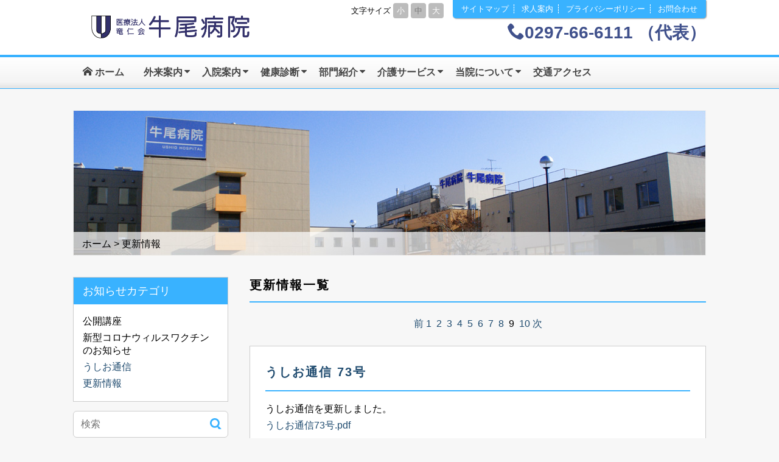

--- FILE ---
content_type: text/html
request_url: https://www.ryujinkai.or.jp/news/index_9.html
body_size: 4321
content:
<!DOCTYPE html>
<html>
<head>
<meta http-equiv="Content-Type" content="text/html; charset=UTF-8" />
<meta name="viewport" content="width=device-width">
<meta http-equiv="X-UA-Compatible" content="IE=Edge">
<meta http-equiv="content-script-type" content="text/javascript" />
<meta http-equiv="Content-Style-Type" content="text/css" />
<meta http-equiv="Cache-Control" content="no-cache">
<meta http-equiv="Pragma" content="no-cache" />
<meta http-equiv="expires" content="0" />
<link rel="stylesheet" href="https://www.ryujinkai.or.jp/styles.css" type="text/css" />
<link rel="stylesheet" href="https://www.ryujinkai.or.jp/fonts/moon/style.css" type="text/css" />
<link href="https://www.ryujinkai.or.jp/fonts/font-aw/css/font-awesome.css" rel="stylesheet">
<link href="https://fonts.googleapis.com/css2?family=M+PLUS+1p:wght@300;400;500&family=Noto+Serif+JP:wght@200;300;400;500&family=Roboto&display=swap" rel="stylesheet">
<link rel="stylesheet" href="https://www.ryujinkai.or.jp/js/slick.css" type="text/css" media="screen" />
<link rel="stylesheet" href="https://www.ryujinkai.or.jp/js/slick-theme.css" type="text/css" media="screen" />
<link rel="stylesheet" href="https://www.ryujinkai.or.jp/js/colorbox.css" type="text/css" media="screen" />
<link rel="stylesheet" href="https://www.ryujinkai.or.jp/js/responsive-tables.css" type="text/css" media="screen" />
<link rel="stylesheet" href="https://www.ryujinkai.or.jp/js/meanmenu.css" type="text/css" media="screen" />
<link rel="start" href="https://www.ryujinkai.or.jp/" title="ホーム" />
<link rel="alternate" type="application/atom+xml" title="Atom" href="https://www.ryujinkai.or.jp/atom.xml" />
<script type="text/javascript" src="https://ajax.googleapis.com/ajax/libs/jquery/1.7.2/jquery.min.js"></script>
<script type="text/javascript" src="https://www.ryujinkai.or.jp/js/smsc.js"></script>
<script type="text/javascript" src="https://www.ryujinkai.or.jp/js/slick.js"></script>
<script type="text/javascript" src="https://www.ryujinkai.or.jp/js/jquery.backgroundSize.js"></script>
<script type="text/javascript" src="https://www.ryujinkai.or.jp/js/jquery.cookie.js"></script>
<script type="text/javascript" src="https://www.ryujinkai.or.jp/js/fontsize.js"></script>
<script type="text/javascript" src="https://www.ryujinkai.or.jp/js/responsive-tables.js"></script>
<script type="text/javascript" src="https://www.ryujinkai.or.jp/js/jquery.colorbox.js"></script>
<script type="text/javascript" src="https://www.ryujinkai.or.jp/js/ajaxzip3.js"></script>
<script type="text/javascript" src="https://www.ryujinkai.or.jp/js/jquery.rwdImageMaps.js"></script>
<script type="text/javascript" src="https://www.ryujinkai.or.jp/js/jquery.meanmenu.js"></script>
<script type="text/javascript" src="https://www.ryujinkai.or.jp/js/jsm.js"></script>
<script>
$(function() {
$(window).on("scroll", function(e) {
var top = $(document).scrollTop();
//document.body.className = ( top > 90 )? "scroll": "";
if ( top > 90 ) {
if ( document.body.className.indexOf("scroll") === -1 ) document.body.className += " scroll";
} else {
if ( document.body.className.indexOf("scroll") > -1 ) removeClass( document.body, "scroll" );
}
});
function removeClass( elem, target ) {
var classList = elem.className.split(" ");
for ( var i = 0, cls = ""; i < classList.length; i++ ) if ( classList[i] === target ) classList.splice( i, 1 );
for ( var i = 0, cls = ""; i < classList.length; i++ ) {
if ( cls === "" ) cls = classList[i];
else cls += " " + classList[i];
}
elem.className = cls;
}
});
</script>
<script type="text/javascript" src="https://www.ryujinkai.or.jp/mt.js"></script>
<title>更新情報一覧 - 医療法人竜仁会 牛尾病院[茨城県龍ヶ崎市]：乳腺・甲状腺・外科・内科・介護サービス</title>
<meta name="Description" content="うしお通信 96号，うしお通信 95号，うしお通信 94号，など。" />
<meta name="Keywords" content="うしお通信 96号,うしお通信 95号,うしお通信 94号," />
<!--[if IE 6]>
<script src="https://www.ryujinkai.or.jp/js/dd-png.js"></script>
<script>
DD_belatedPNG.fix('img, .ie6png, #main-navigation ul li.on a,#header-content');
</script>
<![endif]-->
<!--[if lt IE 9]>
<script src="https://www.ryujinkai.or.jp/js/IE9.js"></script>
<script src="https://www.ryujinkai.or.jp/js/respond.js"></script>
<script src="https://www.ryujinkai.or.jp/js/html5shiv.js"></script>
<script src="https://www.ryujinkai.or.jp/js/html5shiv-printshiv.js"></script>
<![endif]-->
<!-- Global site tag (gtag.js) - Google Analytics -->
<script async src="https://www.googletagmanager.com/gtag/js?id=UA-110337596-1"></script>
<script>
  window.dataLayer = window.dataLayer || [];
  function gtag(){dataLayer.push(arguments);}
  gtag('js', new Date());
  gtag('config', 'UA-110337596-1');
</script>
</head>
<body>
<div id="header">
<div id="header-inner" class="clearfix">
<div class="header-l">
<div id="sitetitile"><h1 id="header-name"><a href="https://www.ryujinkai.or.jp/" accesskey="1"><img class="pclogo" src ="https://www.ryujinkai.or.jp/images/logo.png" alt="医療法人竜仁会 牛尾病院[茨城県龍ヶ崎市]：乳腺・甲状腺・外科・内科・介護サービス" /><img class="splogo" src ="https://www.ryujinkai.or.jp/images/logo-w.png" alt="医療法人竜仁会 牛尾病院[茨城県龍ヶ崎市]：乳腺・甲状腺・外科・内科・介護サービス" /></a></h1></div>
</div>
<div class="header-r clearfix">
<div class="header-navi clearfix">
<ul>
<li class="litop subnavili"><a href="https://www.ryujinkai.or.jp/sitemap.html">サイトマップ</a></li>
<li class="subnavili spnone"><a href="https://www.ryujinkai.or.jp/about/recruit.html">求人案内</a></li>
<li class="subnavili"><a href="https://www.ryujinkai.or.jp/privacypolicy.html">プライバシーポリシー</a></li>
<li class="lilast subnavili"><a href="https://www.ryujinkai.or.jp/mailform.html">お問合わせ</a></li>
</ul>
</div>
<div id="fontSize">
<div class="fontsize-int fontsize-li">文字サイズ</div>
<ul class="fontsize-li">
	<li class="changeBtn">小</li>
	<li class="changeBtn">中</li>
	<li class="changeBtn">大</li>
</ul>
</div>
<div id="tel">
<span class="icon-phone"></span>0297-66-6111 （代表）
</div>
</div>
<div id="telspicon">
<a  href="tel:0297-66-6111"><span class="icon-phone"></span></a>
</div>
<div id="telsp-out">
<div id="telsp">0297-66-6111 （代表）</div>
</div>
</div>
</div>
<div id="main-navigation">
<div id="main-navigation-inner" class="clearfix">
<nav>
<ul class="top-navimenu">
<li class="current first"><a href="https://www.ryujinkai.or.jp/"><span class="icon-home"></span> ホーム</a></li>
<li class="current">
<a href="#" class="c-top">外来案内<span class="menu-down"><i class="fa fa-caret-down"></i></span></a>
<ul class="navchild">
    <li><a href="https://www.ryujinkai.or.jp/gairai/">診療案内</a></li>
    <li><a href="https://www.ryujinkai.or.jp/gairai/schedule.html">診療予定表</a></li>
    <li><a href="https://www.ryujinkai.or.jp/gairai/ope.html">外科手術を受けられる方へ</a></li>
    <li><a href="https://www.ryujinkai.or.jp/gairai/sick.html">病気について</a></li>
</ul></li>
<li class="current">
<a href="#" class="c-top">入院案内<span class="menu-down"><i class="fa fa-caret-down"></i></span></a>
<ul class="navchild">
    <li><a href="https://www.ryujinkai.or.jp/nyuuin/">入院のご案内</a></li>
    <li><a href="https://www.ryujinkai.or.jp/nyuuin/ippan.html">一般病棟</a></li>
    <li><a href="https://www.ryujinkai.or.jp/nyuuin/iryouryouyou.html">医療療養病棟</a></li>
    <li><a href="https://www.ryujinkai.or.jp/nyuuin/kaigoryouyouin.html">牛尾病院介護医療院</a></li>
</ul></li>
<li class="current">
<a href="#" class="c-top">健康診断<span class="menu-down"><i class="fa fa-caret-down"></i></span></a>
<ul class="navchild">
    <li><a href="https://www.ryujinkai.or.jp/kenshin/">一般健診</a></li>
    <li><a href="https://www.ryujinkai.or.jp/kenshin/dock.html">人間ドック</a></li>
    <li><a href="https://www.ryujinkai.or.jp/kenshin/nyuugan.html">市町村による乳がん検診</a></li>
</ul></li>
<li class="current">
<a href="#" class="c-top">部門紹介<span class="menu-down"><i class="fa fa-caret-down"></i></span></a>
<ul class="navchild">
    <li><a href="https://www.ryujinkai.or.jp/bumon/">リハビリテーション：リハビリテーション科紹介</a></li>
    <li><a href="https://www.ryujinkai.or.jp/bumon/pt.html">リハビリテーション：理学療法（PT）</a></li>
    <li><a href="https://www.ryujinkai.or.jp/bumon/ot.html">リハビリテーション：作業療法（OT）</a></li>
    <li><a href="https://www.ryujinkai.or.jp/bumon/gengo.html">リハビリテーション：言語療法(ST)</a></li>
    <li><a href="https://www.ryujinkai.or.jp/bumon/butsuri.html">物理療法</a></li>
    <li><a href="https://www.ryujinkai.or.jp/bumon/yakuzaika.html">薬剤科</a></li>
    <li><a href="https://www.ryujinkai.or.jp/bumon/kango.html">看護部</a></li>
    <li><a href="https://www.ryujinkai.or.jp/bumon/chiiki.html">地域医療連携室</a></li>
</ul></li>
<li class="current">
<a href="#" class="c-top">介護サービス<span class="menu-down"><i class="fa fa-caret-down"></i></span></a>
<ul class="navchild">
    <li><a href="https://www.ryujinkai.or.jp/kaigo/tuusyo.html">通所リハビリ（デイケア） </a></li>
    <li><a href="https://www.ryujinkai.or.jp/kaigo/kaigo.html">訪問介護センター</a></li>
    <li><a href="https://www.ryujinkai.or.jp/kaigo/">訪問看護ステーション</a></li>
    <li><a href="https://www.ryujinkai.or.jp/kaigo/kyotaku.html">居宅介護支援事業所</a></li>
    <li><a href="https://www.ryujinkai.or.jp/kaigo/seibuhoukatsu.html">龍ケ崎市西部地域包括支援センター 牛尾病院</a></li>
</ul></li>
<li class="current">
<a href="#" class="c-top">当院について<span class="menu-down"><i class="fa fa-caret-down"></i></span></a>
<ul class="navchild">
    <li><a href="https://www.ryujinkai.or.jp/about/comment.html">理事長・病院長ご挨拶</a></li>
    <li><a href="https://www.ryujinkai.or.jp/about/rinen.html">基本理念</a></li>
    <li><a href="https://www.ryujinkai.or.jp/about/keijijiko.html">厚生労働大臣が定める掲示事項</a></li>
    <li><a href="https://www.ryujinkai.or.jp/about/action.html">行動計画</a></li>
    <li><a href="https://www.ryujinkai.or.jp/about/map-in.html">院内マップ</a></li>
    <li><a href="https://www.ryujinkai.or.jp/about/recruit.html">求人案内</a></li>
</ul></li>
<li class="current"><a href="https://www.ryujinkai.or.jp/map.html">交通アクセス</a></li>
<li class="litop subnavili"><a href="https://www.ryujinkai.or.jp/sitemap.html">サイトマップ</a></li>
<li class="subnavili spnone"><a href="https://www.ryujinkai.or.jp/about/recruit.html">求人案内</a></li>
<li class="subnavili"><a href="https://www.ryujinkai.or.jp/privacypolicy.html">プライバシーポリシー</a></li>
<li class="lilast subnavili"><a href="https://www.ryujinkai.or.jp/mailform.html">お問合わせ</a></li>
</ul>
</nav>
</div>
</div>
<div id="main">
<div id="main-inner" class="clearfix">
<div id="headnavi" class="headnavi-blogcate">
<div id="headnavi-pan">
ホーム
 &gt; 更新情報</a>
</div>
</div>
<div id="content">
<h2 id="pagetitle">
更新情報一覧
</h2>
<div class="blog-content-pre-nex">
<div class="blognext">

<span><a href="https://www.ryujinkai.or.jp/news/index_8.html" class="link_before">前</a></span>

<a href="https://www.ryujinkai.or.jp/news/index.html" class="link_page">1</a>&nbsp;
<a href="https://www.ryujinkai.or.jp/news/index_2.html" class="link_page">2</a>&nbsp;
<a href="https://www.ryujinkai.or.jp/news/index_3.html" class="link_page">3</a>&nbsp;
<a href="https://www.ryujinkai.or.jp/news/index_4.html" class="link_page">4</a>&nbsp;
<a href="https://www.ryujinkai.or.jp/news/index_5.html" class="link_page">5</a>&nbsp;
<a href="https://www.ryujinkai.or.jp/news/index_6.html" class="link_page">6</a>&nbsp;
<a href="https://www.ryujinkai.or.jp/news/index_7.html" class="link_page">7</a>&nbsp;
<a href="https://www.ryujinkai.or.jp/news/index_8.html" class="link_page">8</a>&nbsp;
<span class="current_page">9</span>&nbsp;
<a href="https://www.ryujinkai.or.jp/news/index_10.html" class="link_page">10</a>

<span><a href="https://www.ryujinkai.or.jp/news/index_10.html" class="link_next">次</a></span>

</div>
</div>


<div class="pe-body">
<div id="page-1194">

<h2 class="pagetitle"><a href="https://www.ryujinkai.or.jp/cat127/_73.html">うしお通信 73号</a></h2>
<div class="contentarea">

<p>うしお通信を更新しました。</p>
<p><a href="https://www.ryujinkai.or.jp/docs/%E3%81%86%E3%81%97%E3%81%8A%E9%80%9A%E4%BF%A173%E5%8F%B7.pdf">うしお通信73号.pdf</a></p>


<div class="entrymeta"><div class="asset-meta">
<span class="byline">

<abbr class="published" title="2020-01-10T15:04:18+09:00">2020年1月10日 15:04</abbr>

</span>




</div>
</div>
</div>
</div>


</div>




<div class="pe-body">
<div id="page-1189">

<h2 class="pagetitle"><a href="https://www.ryujinkai.or.jp/cat127/72.html">うしお通信　72号</a></h2>
<div class="contentarea">

<p>うしお通信を更新しました。</p>
<p><a href="https://www.ryujinkai.or.jp/docs/%E3%81%86%E3%81%97%E3%81%8A%E9%80%9A%E4%BF%A1%E3%80%8072%E5%8F%B7.pdf">うしお通信　72号.pdf</a></p>


<div class="entrymeta"><div class="asset-meta">
<span class="byline">

<abbr class="published" title="2019-11-15T14:20:26+09:00">2019年11月15日 14:20</abbr>

</span>




</div>
</div>
</div>
</div>


</div>




<div class="pe-body">
<div id="page-1183">

<h2 class="pagetitle"><a href="https://www.ryujinkai.or.jp/cat127/71.html">うしお通信　71号</a></h2>
<div class="contentarea">

<p>うしお通信を更新しました。</p>
<p><a href="https://www.ryujinkai.or.jp/docs/%E3%81%86%E3%81%97%E3%81%8A%E9%80%9A%E4%BF%A171%E5%8F%B7.pdf">うしお通信71号.pdf</a></p>


<div class="entrymeta"><div class="asset-meta">
<span class="byline">

<abbr class="published" title="2019-09-10T14:41:31+09:00">2019年9月10日 14:41</abbr>

</span>




</div>
</div>
</div>
</div>


</div>



<div class="blog-content-pre-nex">
<div class="blognext">

<span><a href="https://www.ryujinkai.or.jp/news/index_8.html" class="link_before">前</a></span>

<a href="https://www.ryujinkai.or.jp/news/index.html" class="link_page">1</a>&nbsp;
<a href="https://www.ryujinkai.or.jp/news/index_2.html" class="link_page">2</a>&nbsp;
<a href="https://www.ryujinkai.or.jp/news/index_3.html" class="link_page">3</a>&nbsp;
<a href="https://www.ryujinkai.or.jp/news/index_4.html" class="link_page">4</a>&nbsp;
<a href="https://www.ryujinkai.or.jp/news/index_5.html" class="link_page">5</a>&nbsp;
<a href="https://www.ryujinkai.or.jp/news/index_6.html" class="link_page">6</a>&nbsp;
<a href="https://www.ryujinkai.or.jp/news/index_7.html" class="link_page">7</a>&nbsp;
<a href="https://www.ryujinkai.or.jp/news/index_8.html" class="link_page">8</a>&nbsp;
<span class="current_page">9</span>&nbsp;
<a href="https://www.ryujinkai.or.jp/news/index_10.html" class="link_page">10</a>

<span><a href="https://www.ryujinkai.or.jp/news/index_10.html" class="link_next">次</a></span>

</div>
</div>
</div>
<div id="side">
<div class="side-menu">
<div class="side-menu-box">
<div class="side-menu-ti">お知らせカテゴリ</div>
<div class="side-menu-content">
<ul>
<div class="side-menu-li">公開講座
</div>
<div class="side-menu-li">新型コロナウィルスワクチンのお知らせ
</div>
<div class="side-menu-li"><a href="https://www.ryujinkai.or.jp/cat127/">うしお通信</a>
</div>
<div class="side-menu-li"><a href="https://www.ryujinkai.or.jp/news/">更新情報</a>
</div>
</ul>
</div>
</div>
</div>
<div id="search"></div>
<div class="side-menu">
<div id="search"></div>
</div>
<div class="side-menu">
<div class="side-libtn-tit">関連施設のご案内</div>
<div class="side-libtn"><a href="https://www.ryujinkai.or.jp/hinoki/" target="_blank"><img src="https://www.ryujinkai.or.jp/images/side-btn-hinoki.jpg" alt="介護付き有料老人ホームひのき"></a></div>
<div class="side-libtn"><a href="https://www.ryujinkai.or.jp/keyaki/" target="_blank"><img src="https://www.ryujinkai.or.jp/images/side-btn-keyaki.jpg" alt="介護老人保健施設 けやきの郷"></a></div>
<div class="side-libtn"><a href="https://www.ryujinkai.or.jp/momiji/" target="_blank"><img src="https://www.ryujinkai.or.jp/images/side-btn-momiji.jpg" alt="もみじ館"></a></div>
<div class="side-libtn"><a href="https://karugamohoikuen.net/" target="_blank"><img src="https://www.ryujinkai.or.jp/images/side-btn-karugamo.jpg" alt="かるがも保育園"></a></div>
</div>
<div class="side-menu">
<div class="side-libtn-tit">系列法人施設のご案内</div>
<div class="side-libtn"><a href="http://hanamizuki-care.jp/" target="_blank"><img src="https://www.ryujinkai.or.jp/images/side-btn-hanamizuki.jpg" alt="特別養護老人ホームはなみずき"></a></div>
<div class="side-libtn"><a href="http://tokiwagi-care.jp/" target="_blank"><img src="https://www.ryujinkai.or.jp/images/side-btn-tokiwagi.jpg" alt="特別養護老人ホームときわぎ"></a></div>
</div>
</div>
</div>
</div>
<div id="top-back">
<a href="#header">▲このページのトップへ</a>
</div>
<div id="footer">
<div id="footer-inner" class="clearfix">
<div id="footer-top" class="clearfix">
<div id="footer-menu">
<div id="footer-menu-inner" class="clearfix">
</div>
</div>
<div id="fotter-ad-lo" class="clearfix">
<div class="footer-logo fmid">
<img src="https://www.ryujinkai.or.jp/images/logo-w.png" alt="医療法人竜仁会 牛尾病院">
</div>
<div class="fotter-adr fmid">
〒301-0007　茨城県龍ケ崎市馴柴町1-15-1<br />
TEL 0297-66-6111 （代表）｜FAX 0297-66-5351<br />
<a href="https://www.ryujinkai.or.jp/mailform.html">メールでのお問合せはこちら</a>
</div>
</div>
</div>
<div id="copyrights">Copyright <a href="https://www.ryujinkai.or.jp/">@ 医療法人竜仁会 牛尾病院</a> Inc. All Rights Reserved</div>
</div>
</div>
<script>
$(document).ready(function(e) {
	$('img[usemap]').rwdImageMaps();
	});
</script>
<script src="https://www.ryujinkai.or.jp/js/mustache.js"></script>
<script src="https://www.ryujinkai.or.jp/js/flexibleSearch.js"></script>
<script src="https://www.ryujinkai.or.jp/js/flexibleSearch-config.js"></script>
</body>
</html>


--- FILE ---
content_type: text/css
request_url: https://www.ryujinkai.or.jp/styles.css
body_size: 9279
content:
body,
    div,
    dl,
    dt,
    dd,
    ul,
    ol,
    li,
    h1,
    h2,
    h3,
    h4,
    h5,
    h6,
    pre,
    code,
    form,
    fieldset,
    legend,
    input,
    textarea,
    p,
    blockquote,
    th,
    td {
    margin:0;
    padding:0;
    }
    table {
    border-collapse:collapse;
    border-spacing:0;
    width:100%;
    }
    fieldset,
    img {
    border:0;
    }
    /*
    TODO think about hanlding inheritence differently, maybe letting IE6 fail a bit...
    */
    address,
    caption,
    cite,
    code,
    dfn,
    em,
    th,
    var {
    font-style:normal;
    font-weight:normal;
    }
    ul {
    list-style:none;
    }
ol {
    list-style-position: inside;
}
ol li{
    padding-left: 1em;
    text-indent: -1em;
}
    caption,
    th {
    text-align:left;
    }
    h1,
    h2,
    h3,
    h4,
    h5,
    h6 {
    font-size:100%;
    font-weight:normal;
    }
    q:before,
    q:after {
    content:'';
    }
    abbr,
    acronym {
    border:0;
    font-variant:normal;
    }
    /* to preserve line-height and selector appearance */
    sup {
    vertical-align:text-top;
    }
    sub {
    vertical-align:text-bottom;
    }
    input,
    textarea,
    select {
    font-family:inherit;
    font-size:inherit;
    font-weight:inherit;
    }
    /*to enable resizing for IE*/
    input,
    textarea,
    select {
    *font-size:100%;
    }
    /*because legend doesn't inherit in IE */
    legend {
    color:#000;
    }
/* new clearfix */
.clearfix:after {
visibility: hidden;
display: block;
font-size: 0;
content: " ";
clear: both;
height: 0;
}
* html .clearfix             { zoom: 1; } /* IE6 */
*:first-child+html .clearfix { zoom: 1; } /* IE7 */
body{
font:normal 13px arial, helvetica, hirakakupro-w3, osaka, "ms pgothic", sans-serif;
color:#000;
background-color:#F7F7F7;
font-size:16px;
font-family:"ヒラギノ角ゴ Pro W3", "Hiragino Kaku Gothic Pro", "メイリオ", Meiryo, Osaka, "ＭＳ Ｐゴシック", "MS PGothic", sans-serif;
word-break: break-all;
}
a{
color:#1F4B6F;
outline: medium none;
text-decoration: none !important;
}
#header,#main-navigation-inner,.homepage-image,#main,#headnavi,#footer,#top-back{
width:1040px;
margin: 0 auto;
position: relative;
}
#header {
background: #fff;
height: 90px;
font-size:13px;
}
#main-navigation{
min-width:1040px;
margin-bottom:35px;
border-top: 4px solid #39b2ff;
border-bottom: 1px solid #39b2ff;
position: relative;
background: #FFFFFF;
background: -moz-linear-gradient(top, #ffffff 0%, #f4f4f4 80%, #e2e2e2 100%); /* FF3.6-15 */
background: -webkit-linear-gradient(top, #ffffff 0%,#f4f4f4 80%,#e2e2e2 100%); /* Chrome10-25,Safari5.1-6 */
background: linear-gradient(to bottom, #ffffff 0%,#f4f4f4 80%,#e2e2e2 100%); /* W3C, IE10+, FF16+, Chrome26+, Opera12+, Safari7+ */
filter: progid:DXImageTransform.Microsoft.gradient( startColorstr='#ffffff', endColorstr='#e2e2e2',GradientType=0 ); /* IE6-9 */
-pie-background: linear-gradient(top, #ffffff 0%, #f4f4f4 80%, #e2e2e2 100%);
behavior: url("https://www.ryujinkai.or.jp/PIE.htc");
}
#main-top{
margin-bottom:50px;
}
#homepage-image{
min-width:1040px;
width:100%;
box-sizing: border-box;
}
#homepage-blog{
float:right;
width:340px;
}
#main{
margin-bottom: 25px;
}
body a:hover{
opacity:.7;
}
#headnavi{
position: relative;
margin: 35px 0;
background: url(https://www.ryujinkai.or.jp/images/main2.jpg);
height: 239px;
}
#headnavi.headnavi-gairai{
background: url(https://www.ryujinkai.or.jp/images/main2-1.jpg);
}
#headnavi.headnavi-nyuuin{
background: url(https://www.ryujinkai.or.jp/images/main2-2.jpg);
}
#headnavi.headnavi-kenshin{
background: url(https://www.ryujinkai.or.jp/images/main2-3.jpg);
}
#headnavi.headnavi-bumon{
background: url(https://www.ryujinkai.or.jp/images/main2-4.jpg);
}
#headnavi.headnavi-kaigo{
background: url(https://www.ryujinkai.or.jp/images/main2-5.jpg);
}
#headnavi.headnavi-about{
background: url(https://www.ryujinkai.or.jp/images/main2-6.jpg);
}
#headnavi.headnavi-howto{
background: url(https://www.ryujinkai.or.jp/images/main2-8.jpg);
}
#headnavi.headnavi-soudan{
background: url(https://www.ryujinkai.or.jp/images/main2-9-1.jpg);
}
#headnavi-pan{
position: relative;
bottom: -208px;
line-height: 1.5em;
left: 15px;
}
#content{
float: right;
width: 750px;
overflow:hidden;
}
#side{
float: left;
width: 255px;
}
#footer,#footer-inner{
background: #39b2ff;
color:#fff;
}
.header-l{
position: relative;
float:left;
width:320px;
}
.header-r{
position: relative;
float:right;
width:715px;
}
#sitetitile{
    margin-bottom: 15px;
    padding-top: 25px;
}
#header-name{
width:260px;
margin: 0 auto;
}
#header-name img {
width: 100%;
}
#header,#footer{
width:100%;
}
#header-inner,#footer-inner{
width: 1040px;
margin: 0 auto;
}
.header-navi{
background: #39b2ff;
margin-bottom:5px;
display:inline-block;
float: right;
-webkit-box-shadow: #999 1px 1px 2px 0px;
-moz-box-shadow: #999 1px 1px 2px 0px;
box-shadow: #999 1px 1px 2px 0px;
-webkit-border-radius: 0 0 5px 5px;
-moz-border-radius: 0 0 5px 5px;
border-radius: 0 0 5px 5px;
behavior: url("https://www.ryujinkai.or.jp/PIE.htc");
}
.header-navi ul li{
float: left;
padding: 6px;
}
.header-navi ul li a{
color: #fff;
border-right: 1px dashed #fff;
padding-right: 8px;
}
.header-navi ul li.litop a{
padding-left:8px;
}
.header-navi ul li.lilast a{
border-right:none;
}
#tel{
color: #40518C;
clear: both;
text-align: right;
font-size: 28px;
font-weight: bold;
}
#telspicon,#telsp-out{
display:none;
}
#main-navigation ul li.current{
white-space: nowrap;
float: left;
position: relative;
}
ul.navchild{
display:none;
}
#fontSize{
margin-bottom:5px;
float: right;
margin-right: 15px;
padding-top: 5px;
}
.fontsize-int{
}
.fontsize-li{
display: inline-block;
}
#fontSize li{
display: inline-block;
background: #BCBCBC;
padding: 6px;
line-height: 1;
border-radius: 4px;
color:#fff;
cursor: pointer;
}
#fontSize li.active {
color:#7a7a7a;
}
#main-navigation ul li a:hover{
background: #39b2ff;
}
#main-navigation ul li.current  a{
    color: #444;
    display: block;
    font-weight: bold;
}
#main-navigation ul li.current > a{
padding:15px 16px;
}
#main-navigation ul li.current ul.navchild li a{
padding-left:10px;
padding-right:10px;
padding-top:16px;
padding-bottom:16px;
}
#main-navigation ul li.last{
border-right: none;
}
#main-navigation ul li.on{
border-bottom: 1px solid #FF7171;
}
#main-navigation ul li.first{
}
#main-navigation ul.top-navimenu li.current:hover ul.navchild{
display:block;
position: absolute;
top: 100%;
z-index: 110;
min-width:180px;
}
#main-navigation ul.top-navimenu li.current:hover ul.navchild{
border:1px solid #ccc;
background: none repeat scroll 0 0 #FFFFFF;
-webkit-border-radius: 4px;
-moz-border-radius: 4px;
border-radius: 4px;
behavior: url("https://www.ryujinkai.or.jp/PIE.htc");
}
#main-navigation ul.top-navimenu li.current:hover ul.navchild li{
min-width:180px;
width: 100%;
    background: none repeat scroll 0 0 rgba(0, 0, 0, 0);
    border: medium none;
}
#main-navigation ul.top-navimenu li.current:hover ul.navchild li.on2{
width:100%;
min-widt:180px;
background: none repeat scroll 0 0 #39b2ff;
behavior: url("https://www.ryujinkai.or.jp/PIE.htc");
}
#main-navigation ul.top-navimenu li.current:hover ul.navchild li.on2 a{
color:#fff;
}
#main-navigation ul.top-navimenu li.current:hover ul.navchild li a{
color:#1F4B6F;
}
#main-navigation ul li.on1{
background: url(./images/navi-on.png) no-repeat center 100%;
}
.scroll #main-navigation {
    position: fixed;
    top: 0;
    width: 100%;
    z-index: 10000;
}
#main-navigation .subnavili{
display:none;
background: #39b2ff;
}
.spblock{
display:none;
}
.top-board
{
padding: 35px;
background: #fff none repeat scroll 0 0;
position:relative;
-webkit-box-shadow:0 1px 4px rgba(58, 58, 58, 0.3), 0 0 40px rgba(189, 189, 189, 0.2) inset;
-moz-box-shadow:0 1px 4px rgba(58, 58, 58, 0.3), 0 0 40px rgba(189, 189, 189, 0.2) inset;
 box-shadow:0 1px 4px rgba(58, 58, 58, 0.3), 0 0 40px rgba(189, 189, 189, 0.2) inset;
-pie-background:0 1px 4px rgba(58, 58, 58, 0.3), 0 0 40px rgba(189, 189, 189, 0.2) inset;
behavior: url("https://www.ryujinkai.or.jp/PIE.htc");
}
.top-board::before, .top-board::after
{
    content:"";
    position:absolute;
    z-index:-1;
    top:0;
    bottom:0;
    left:10px;
    right:10px;
    -moz-border-radius:100px / 10px;
    border-radius:100px / 10px;
behavior: url("https://www.ryujinkai.or.jp/PIE.htc");
}
.top-board::after
{
    right:10px;
    left:auto;
    -webkit-transform:skew(8deg) rotate(3deg);
       -moz-transform:skew(8deg) rotate(3deg);
        -ms-transform:skew(8deg) rotate(3deg);
         -o-transform:skew(8deg) rotate(3deg);
            transform:skew(8deg) rotate(3deg);
behavior: url("https://www.ryujinkai.or.jp/PIE.htc");
}
.slick-slide{
position: relative;
}
.slickimg01{
background: url(https://www.ryujinkai.or.jp/images/main-top01.jpg);
}
.slickimg02{
background: url(https://www.ryujinkai.or.jp/images/main-top02.jpg);
}
.slickimg03{
background: url(https://www.ryujinkai.or.jp/images/main-top03.jpg);
}
.slickimg04{
background: url(https://www.ryujinkai.or.jp/images/main-top04.jpg);
}
.slickimg05{
background: url(https://www.ryujinkai.or.jp/images/main-top05.jpg);
}
.slickimg06{
background: url(https://www.ryujinkai.or.jp/images/main-top06.jpg);
}
.slickimg07{
background: url(https://www.ryujinkai.or.jp/images/main-top07.jpg);
}
.slickimg08{
background: url(https://www.ryujinkai.or.jp/images/main-top08.jpg);
}
.slickimg09{
background: url(https://www.ryujinkai.or.jp/images/main-top09.jpg);
}
.slick-li{
    height: 400px;
background-position: center center;
background-size: cover;
}
.slickimg01 img{
position: relative;
top: 100px;
left: 50%;
}
.slickimg02 img{
position: relative;
top: 100px;
left: 20%;
}
.slickimg03 img{
position: relative;
top: 45px;
left: 50%;
}
.slickimg04 img{
position: relative;
top: 75px;
left: 15%;
}
.slickimg05 img{
position: relative;
top: 75px;
left: 50%;
}
.slickimg06 img{
position: relative;
top: 65px;
left: 15%;
}
.slickimg07 img{
position: relative;
top: 230px;
left: 55%;
}
.slickimg08 img{
position: relative;
top: 120px;
left: 60%;
}
.slickimg09 img{
position: relative;
top: 120px;
margin:0 auto;
}
.side-menu{
margin-bottom: 15px;
}
.side-li,.recruit-index-li{
border: 1px solid #ccc;
margin-bottom: 5px;
padding: 15px;
background: #fff;
border: 1px solid #ccc;
border-left: 3px solid #39b2ff;
}
.side-li a,.recruit-index-li a{
display: block;
}
.side-libtn-tit{
border: 1px solid #ccc;
background: #fff;
padding: 16px 8px;
text-align: center;
line-height: 1em;
margin-bottom: 15px;
color: #444;
}
#news{
position: relative;
}
.pickup-news-midashi{
padding-left:15px;
background: #A8BC94 none repeat scroll 0 0;
color: #444;
position: relative;
font-size: 18px;
letter-spacing: 2px;
line-height: 34px;
behavior: url("https://www.ryujinkai.or.jp/PIE.htc");
}
.pickup-news-midashi h3{
font-weight: bold;
}
.top-blog-bn img{
width:100%;
}
.rss-top{
position: absolute;
right: 15px;
top: 10px;
width: 18px;
}
#news-content{
border: 1px solid #CCC;
background: #fff none repeat scroll 0 0;
height: 206px;
overflow: auto;
}
#news #news-content #news-content-inner{
padding: 15px;
}
.news-list{
border-bottom: 1px dotted #CCCCCC;
padding: 13px 0;
}
.news-title{
float:right;
width: 195px;
}
.news-date{
float:left;
width: 95px;
}
h2#pagetitle,.p-midashi,h2.pagetitle{
font-size: 20px;
font-weight: bold;
border-bottom:2px solid #39b2ff;
padding-bottom:13px;
position: relative;
letter-spacing: 2px;
behavior: url("https://www.ryujinkai.or.jp/PIE.htc");
}
#info,.pe-body,#shinryo-top{
margin-bottom:25px;
border: 1px solid #CCC;
background: #fff none repeat scroll 0 0;
padding: 25px;
}
#shinryo-top-b-out{
border: 1px dashed #d53030;
margin-bottom:25px;
}
#shinryo-top-b{
border: 1px dotted #d53030;
background: #fff none repeat scroll 0 0;
padding: 25px;
}
.pe-body.kango-bg{
background: #99ccff none repeat scroll 0 0;
}
.info-content-inner{
margin-bottom:15px;
}
.contentarea {
    margin-top: 15px;
}
.info-list{
border-bottom: 1px dotted #CCCCCC;
padding: 15px 0;
}
.info-title{
float:right;
width: 565px;
}
.info-date{
float:left;
width: 120px;
}
.top-list-link {
    padding-bottom: 10px;
    padding-right: 10px;
    text-align: right;
}
#top-back{
text-align: right;
font-size:15px;
}
#top-back{
}
#footer-top{
padding-bottom: 25px;
padding-top: 25px;
}
#footer .navchild {
    display: block;
}
#footer-menu{
float:right;
width:760px;
}
#footer a{
color:#fff;
}
#footer-menu ul li{
float: left;
padding-left: 7px;
padding-right: 7px;
}
#footer-menu ul li.first{
}
#footer-menu img{
}
#fotter-ad-lo{
float:left;
}
.fmid{
}
#fotter-ad-lo img{
width:180px;
}
#copyrights{
padding-bottom: 5px;
padding-top: 5px;
text-align: center;
}
.pkg, #content-inner, .comments-open label, .contact-form label{
display:block;
}
#comment-author, #comment-email, #comment-url, #comment-text{
width:100%;
margin-bottom:15px;
}
.blognext{
margin:25px 0;
}
.content-nav{
}
#mailformcss3 textarea,#mailformcss3 input,#mailformcss3 select{
border:1px solid #ccc;
border-top:1px solid #aaa;
border-left:1px solid #aaa;
position: relative;
border-radius: 4px;
-webkit-border-radius: 4px;
-webkit-border-radius: 4px;
-moz-border-radius: 4px;
background: #F6F6F6;
behavior: url("https://www.ryujinkai.or.jp/PIE.htc");
}
#mail-form-footer input {
    padding: 3px 15px;
    cursor: pointer;
}
.pe-body{
line-height: 1.7;
margin-bottom:25px;
}
.pe-body table{
border-collapse: collapse;
border-spacing: 0;
}
.pe-body table td{
border: 1px solid #CCCCCC;
padding: 15px;
}
.side-blog{
}
.side-title{
    background: #c4d2b2 none repeat scroll 0 0;
    color: #fff;
    font-size: 15px;
    font-weight: bold;
    margin-bottom: 5px;
    padding-bottom: 6px;
    padding-top: 6px;
    position: relative;
    text-align: center;
}
.side-blog ul li{
padding-top:3px;
padding-bottom:3px;
}
.side-libtn{
margin-bottom:5px;
}
.side-libtn img{
max-width:100%;
height:auto;
}
#comments-open-data input,#comments-open-text textarea{
border:1px solid #ccc;
border-top:1px solid #aaa;
border-left:1px solid #aaa;
position: relative;
border-radius: 4px;
-webkit-border-radius: 4px;
-webkit-border-radius: 4px;
-moz-border-radius: 4px;
background: #EEEEEE;
background: -webkit-gradient(linear, 0 0, 0 bottom, from(#EEEEEE), to(#ffffff));
background: -webkit-linear-gradient(#EEEEEE, #ffffff);
background: -moz-linear-gradient(#EEEEEE, #ffffff);
background: -ms-linear-gradient(#EEEEEE, #ffffff);
background: -o-linear-gradient(#EEEEEE, #ffffff);
background: linear-gradient(#EEEEEE, #ffffff);
-pie-background: linear-gradient(#EEEEEE, #ffffff);
behavior: url("https://www.ryujinkai.or.jp/PIE.htc");
}
#comments-open-data input,#mailformcss3 input{
line-height:32px;
}
.mailform-b input,.mailform-b textarea{
width:98%;
}
.comments-open-content div.clearfix{
margin-bottom:5px;
}
.mailform-b{
margin-bottom: 15px;
padding-bottom: 15px;
}
#mailformcss3 .mailformlabel{
display:table-cell;
vertical-align: middle;
width: 210px;
}
#mailformcss3 .mailforminputarea{
display:table-cell;
width: 420px;
}
#pcsp{
width:1040px;
text-align: center;
font-size: 25px;
font-weight: 700;
margin-left: auto;
margin-right: auto;
margin-top: 40px;
margin-bottom: 40px;
}
#pcsp a{
display:block;
padding-top:5px;
padding-bottom:5px;
text-decoration:none;
background-image: -moz-linear-gradient(center top , #FDFDFD, #EEEEEE);
box-shadow: 0 1px 4px rgba(0, 0, 0, 0.3);
border-bottom-left-radius: 1em;
border-bottom-right-radius: 1em;
border-top-left-radius: 1em;
border-top-right-radius: 1em;
border-width:1px;
border-style:solid;
border-color:#999999;
}
#pcsp a:active{
background-image: -moz-linear-gradient(center top , #EDEDED, #DADADA);
}
.entrymeta .asset-meta{
color:#555;
margin-top:15px;
margin-bottom:15px;
text-align: right;
}
.blog-content-pre-nex{
text-align: center;
}
.mailform-tel-fax{
margin-bottom:25px;
}
#mail-era{
margin-bottom:35px;
}
.comments-open-content{
margin-bottom:35px;
padding:15px;
}
#comments.comments{
margin-top:35px;
}
.comments-header,.comments-open-header{
color: #555555;
background-color: #008FD5;
font-weight: bold;
line-height: 36px;
padding-left: 15px;
margin-bottom: 15px;
position: relative;
border: 1px solid #CCCCCC;
background: #EEEEEE;
background: -webkit-gradient(linear, 0 0, 0 bottom, from(#fff), to(#ccc));
background: -webkit-linear-gradient(#FFFFFF, #EEEEEE 75%, #E7E7E7);
background: -moz-linear-gradient(#FFFFFF, #EEEEEE 75%, #E7E7E7);
background: -ms-linear-gradient(#FFFFFF, #EEEEEE 75%, #E7E7E7);
background: -o-linear-gradient(#FFFFFF, #EEEEEE 75%, #E7E7E7);
background: linear-gradient(#FFFFFF, #EEEEEE 75%, #E7E7E7);
-pie-background: linear-gradient(#FFFFFF, #EEEEEE 75%, #E7E7E7);
behavior: url("https://www.ryujinkai.or.jp/PIE.htc");
}
.comment-header{
    margin-bottom: 5px;
}
.comments-content{
margin-bottom:25px;
}
#comments .comment-content{
    margin-bottom: 15px;
}
#comments .inner{
 padding: 15px;
    border-bottom: 1px solid #CCCCCC;
    margin-bottom: 15px;
}
h2#entry-title{
margin-bottom:35px;
}
.page-list{
margin-bottom:35px;
}
.page-list-s{
margin-bottom:25px;
}
#map_canvas,#map_canvas2,{
width:100%;
height:550px;
}
#gmap {
    position: relative;
    width: 100%;
    height: 0;
    padding-bottom: 100%;
    overflow: hidden;
}
#gmap  iframe{
    position: absolute;
    top: 0;
    left: 0;
    width: 100%;
    height: 100%;
}
.pe-body img {
    height: auto;
    max-width: 100%;
}
.pe-body h3{
font-size: 20px;
color: #0778c0;
font-weight: bold;
margin-bottom: 15px;
}
.pe-body h3.h3blk{
font-size:24px;
color:#000;
}
.pe-body h4,.topshinryo-cf-tb-tit h4{
font-weight: bold;
margin-bottom: 10px;
color:#555;
}
.pe-body h5{
font-weight: bold;
margin-bottom: 10px;
color:#888;
}
.pe-body #keijijiko h3{
color:#000;
font-size:100%;
font-weight: normal;
}
.kaigo-img img,.bumon-index-img img,.soudan-img{
width:65%;
display:block;
margin:0 auto;
}
.bumon-index-td02-l{
width:30%;
}
.page-contact{
padding: 25px;
background: #e7f6ff;
border: dashed 2px #39b2ff;
text-align: center;
}
.page-contact.kyotaku-con{
    text-align: left;
}
.kaigo-s-li{
margin-bottom:10px;
}
.fntbl{
font-weight:bold;
}
.fntnl{
font-weight:normal;
}
.fntrd{
color:#f00;
}
.txt-al-r{
text-align:right;
}
.page-pic-cap-out{
letter-spacing: -.4em;
}
.page-pic-cap-li-out{
vertical-align: top;
display:inline-block;
width:50%;
letter-spacing: normal;
margin-bottom:15px;
}
.page-pic-cap-li{
width:94%;
margin:0 auto;
}
.page-pic-cap-li-txt{
}
.kome{
margin-top:10px;
}
.pe-body table.bumon-inex02tb td {
    border: none;
    padding: 0;
}
.splogo{
display:none;
}
.menu-down {
    padding-left: 3px;
    position: absolute;
}
#shinryo-top table{
width:100%;
}
.shiryo-top-time{
margin-bottom:15px;
}
.shinryo-top-time-tb-out{
}
.shinryo-top-time-tb td {
    border: 1px solid #ccc;
    padding: 12px;
}
.shinryo-top-time-tb-td-l{
width:25%;
}
.shinryo-top-bnr{
letter-spacing: -.4em;
margin-bottom:25px;
}
.shinryo-top-bnr-li-l,.shinryo-top-bnr-li-r{
letter-spacing: normal;
width:49%;
}
.shinryo-top-bnr-li-l{
float:left;
margin-bottom:5px;
}
.shinryo-top-bnr-li-r{
float:right;
margin-bottom:5px;
}
.shinryo-top-bnr img{
max-width: 100%;
height: auto;
margin: 0 auto;
display: block;
}
.topshinryou-cf .topshinryou_day{
text-align:center;
}
.topshinryo-cf-tb{
margin-left:1em;
}
.topshinryo-cf-tb tr{
border-bottom:1px dotted #ccc;
}
.topshinryo-cf-tb td{
padding:6px 3px;
vertical-align: top;
}
table.topshinryo-cf-tb .topshinryo-cf-td01{
width:200px;
}
object.schedule-pdf{
display: block;
width: 100%;
height: 500px;
}
object.kango-pdf{
display: block;
width: 100%;
height: 500px;
}
object.kangokinmu-pdf{
display: block;
width: 100%;
height: 500px;
}
#search{
position: relative;
}
#search .fs-text{
padding: 6px 12px;
height: 44px;
line-height: 44px;
width: 100%;
        position:relative;
        background-color:#fff;
        border:1px solid #ccc;
        -webkit-border-radius:6px;
        -moz-border-radius:6px;
        -o-border-radius:6px;
        -ms-border-radius:6px;
        border-radius:6px;
}
#search input.fs-submit{
width:30px;
top: 12px;
right: 0;
position: absolute;
border: none;
cursor: pointer;
background: url('https://www.ryujinkai.or.jp/images/search.png') no-repeat scroll 0 0;
}
.pe-body .fs-paginate ul{
}
.pe-body .fs-paginate ul li{
display: inline-block;
padding: 4px;
}
.pe-body .fs-paginate ul li:before{
content:" ";
}
#searchbox{
margin-bottom:5px;
}
    dl.search{
        position:relative;
        background-color:#fff;
        border:1px solid #ccc;
        -webkit-border-radius:6px;
        -moz-border-radius:6px;
        -o-border-radius:6px;
        -ms-border-radius:6px;
        border-radius:6px;
    }
    dl.search dt{
        margin-right:40px;
        padding:8px 0 8px 8px;
    }
    dl.search dt input{
        width:100%;
        height:24px;
        line-height:24px;
        background:none;
        border:none;
    }
    dl.search dd{
        position:absolute;
        top:0;
        right:0;
    }
    dl.search dd button{
        display:block;
        padding:10px;
        background:none;
        border:none;
cursor: pointer;
    }
    dl.search dd button span{
        display:block;
        width:20px;
        height:20px;
        background:url('https://www.ryujinkai.or.jp/images/search.png') no-repeat scroll 0 0;
    }
.side-menu-box{
border: 1px solid #ccc;
background: #fff;
}
.side-menu-ti{
padding: 15px;
background: #39b2ff;
color: #fff;
font-size:18px;
padding: 10px 15px;
}
.side-menu-content{
padding: 15px;
}
.side-menu-li{
    padding: 3px 0;
}
.side-menu-li a{
}
.chiiki-pic{
float:left;
width:350px;
}
.chiiki-pic img{
max-width:100%;
height:auto;
}
.chiiki-txt{
float:right;
width:340px;
}
table.chiiki td ,table.soudanm td,table.nyuuin-index-tb td,table.kyotaku-tb td,table.soudan-tb td,table.action-tb td{
    border: none;
    padding: 5px;
    text-align: left;
}
.chiiki-kome,.soudanm-kome{
text-align:left;
}
.nyuuin-list-all-li-bt{
text-indent: 0em;
}
.nyuuin-ippan-flow{
text-align:center;
}
.nyuuin-ippan-flow-li{
width: 85%;
background: #fdfff1;
padding: 25px 15px;
margin: 0 auto 15px auto;
border: 1px solid #ffda8e;
border-radius: 6px;
}
.nyuuin-ippan-flow .icon-circle-down{
font-size: 24px;
color: #ffaf25;
font-weight: bold;
margin: 15px 0;
display: block;
}
.icon-warning{
color: #ffad05;
margin-right: 5px;
font-size: 22px;
vertical-align: top;
}
.soudanm-l{
float:left;
width:375px;
}
.soudanm-r{
float:right;
width:280px;
}
.soudanm-fs {
border-radius: 6px;
 	position: relative;
	display: inline-block;
	padding: 7px 10px;
	min-width: 120px;
 	max-width: 100%;
 	color: #555;
	font-size: 16px;
	background: #FFF;
 	border: solid 3px #555;
 	box-sizing: border-box;
}
.soudanm-fs:before{
	content: "";
	position: absolute;
	top: 50%;
	right: -24px;
 	margin-top: -12px;
	border: 12px solid transparent;
	border-left: 12px solid #FFF;
 	z-index: 2;
}
.soudanm-fs:after{
	content: "";
	position: absolute;
	top: 50%;
	right: -30px;
 	margin-top: -14px;
	border: 14px solid transparent;
	border-left: 14px solid #555;
 	z-index: 1;
}
.soudanm-l p {
	margin: 0;
	padding: 0;
}
.kyotaku-pic {
    width: 280px;
    float: right;
}
.kyotaku-pic img{
max-width: 100%;
height: auto;
}
.kyotaku-txt {
    float: left;
    width: 400px;
}
table.howto-tb td,table.kenshin-tb td{
text-align:center;
}
.howto-flow-li{
border: 2px solid #39b2ff;
border-radius: 5px 5px 0 0;
margin-bottom:25px;
}
.howto-flow-ti{
color: #fff;
padding: 15px;
background: #39b2ff;
font-weight: bold;
}
.howto-flow-li-c{
padding:15px;
}
.howto-flow-li-txt{
float:left;
width:350px;
}
.howto-flow-li-pic{
float:right;
width:300px;
}
.howto-flow .icon-circle-down{
font-size: 26px;
text-align: center;
color: #39b2ff;
margin: 0 auto 25px auto;
display: block;
}
.page-int{
padding: 25px;
border: 2px dashed #afccff;;
}
.kenshin-index-price {
color: #444;
font-weight: bold;
font-size: 130%;
border-top: dotted 2px #ccc;
margin-top: 25px;
padding-top: 25px;
text-align: right;
}
.pe-body ul li,.ulc{
margin-left: 1em;
position: relative;
}
.pe-body ul li::before,.ulc::before {
content: "\f10c";
font-family: FontAwesome;
margin-right: 5px;
color: #444;
margin-left: -1em;
position: absolute;
left: 0;
display: block;
}
.pe-body ul li ul li {
margin-left: 1em;
position: relative;
margin-right: 5px;
}
.pe-body ul li ul li:before{
content:"\f1db";
font-family: FontAwesome;
vertical-align: middle;
margin-left: -1em;
position: absolute;
left: 0;
display: block;
}
.dock-int h4{
text-align:center;
}
.dock-int .icon-circle-down{
font-size: 22px;
text-align: center;
color: #0778c0;
margin-bottom: 25px;
}
table.dock-tb{
text-align: center;
}
.dock-flow-txt{
float:left;
width:270px;
}
.dock-flow-pic{
float:right;
width:280px;
}
.priv h2{
font-size:20px;
font-weight:bold;
text-align:center;
}
.priv2 h2{
font-size:20px;
font-weight:bold;
}
.priv table td{
border:none;
padding:3px;
vertical-align: top;
}
.priv-td01{
width:65px;
}
.priv-td02{
width:10px;
}
.algc{
text-align:center;
}
h4.nyuugan-check-ti{
text-align:center;
}
h4.nyuugan-check-q{
text-align:center;
color: #f64b4b;
margin-top: 10px;
}
.nyuugan-check-li{
margin-left: 1em;
position: relative;
padding-left:5px;
}
.nyuugan-check-li:before {
content: "\e9d5";
font-family: icomoon;
margin-right: 5px;
color: #f64b4b;
margin-left: -1em;
position: absolute;
left: 0;
display: block;
}
.nyuugan-check .icon-circle-down{
text-align: center;
display: block;
margin-bottom: 25px;
font-size: 22px;
color: #555;
}
.nyuugan-how-pic{
float:left;
width:350px;
}
.nyuugan-how-txt{
float:right;
width:335px;
}
table.nyuugan-tb td{
text-align:center;
}
.nyuugan-td01{
width:28%
}
.nyuugan-td00{
width:12%;
}
.kango-out h3{
border: 2px solid #0778c0;
display: inline-block;
padding: 2px 16px;
border-radius: 4px;
color: #000;
font-weight: normal;
margin-bottom:30px;
background: #dbeef4;
}
.kangotop{
line-height:0px;
}
.kango-pic{
float:left;
width:250px;
text-align:center;
}
.kango-txt{
float:right;
width:425px;
}
.kango-pic.kango-face{
width:155px;
}
.kango-pic.kango-face img{
width:85px;
}
.kango-txt.kango-face-t{
width:520px;
}
.kango-txt bold{
}
.kango-good ol li{
color:#555;
margin-bottom:15px;
font-weight:bold;
}
.kango-li-btm{
text-indent: 0em;
font-weight:normal;
}
.kango-top-li-out{
width:100%;
margin-bottom:15px;
}
.kango-top-li{
border: 3px solid #39b2ff;
padding: 4px 16px;
display: table;
background: #fff;
text-align: center;
margin: auto;
}
table.kantotop-tb{
margin-bottom:15px;
}
table.kantotop-tb td{
width: 25%;
background: #fff;
padding: 4px 8px;
text-align: center;
border: 3px #39b2ff solid;
}
.kango-top-shisetsu-li{
border-radius: 6px;
background: #fff;
margin: 0 auto;
margin-bottom:15px;
padding:15px;
}
table.kango-top-shisetsu-tb1{
margin-left: .5em;
}
table.kango-top-shisetsu-tb1 .kango-top-shisetsu-td{
width:110px;
}
table.kango-top-shisetsu-tb1 td{
border: none;
padding: 3px;
}
.sick-li-link{
border: 1px solid #ccc;
display: inline-block;
float: right;
padding: 2px 18px;
background: #39b2ff;
}
.sick-li-link a{
color:#fff;
display:block;
}
.sick-pic{
float:left;
width:350px;
}
.sick-txt{
float:right;
width:340px;
}
table.nyuusen-tb td.nyuusen-td01{
width:25%;
}
table.nyuusen-tb td{
border:none;
vertical-align: top;
padding-left:0;
padding-top:0;
}
.sick-koujousen-pic{
float:left;
width:280px;
}
.sick-koujousen-txt{
float:right;
width:380px;
}
.kaigo-txt{
float:left;
width:420px;
}
.kaigo-pic{
float:right;
width:260px;
}
.soudan-txt{
float:left;
width:340px;
}
.soudan-pic{
float:right;
width:350px;
}
ol.rinen-ol li{
font-weight:bold;
}
table.action-tb td{
vertical-align: top;
}
table.action-tb td.action-td01{
width: 70px;
}
table.action-tb td.action-td01{
padding-left:0px;
}
.recruit-index-txt{
float:left;
width:340px;
}
.recruit-index-pic{
float:right;
width:350px;
}
.recruit-index-li h4 {
    margin-bottom: 0;
}
.rec-p-td01{
width:80px;
}
.rec-oubo-txt{
float:left;
width:370px;
}
.rec-oubo-pic{
float:right;
width:260px;
}
.rec-oubo .page-contact{
text-align:left;
}
.comment-pic{
width:190px;
}
.comment-pic img{
float: left;
margin-right: 15px;
margin-bottom: 15px;
}
.comment-txt{
}
ul.map-tab{
}
ul.map-tab li {
    float: left;
    list-style-type: none;
    width: 33%;
margin-left:0;
}
.pe-body ul.map-tab li::before{
    content: "";
}
ul.map-tab li a {
    font-size: 1em;
    font-weight: bold;
    color: #FFF;
    text-decoration: none;
    display: block;
    text-align: center;
    width: 100%;
    background: #39b2ff;
    border: 1px solid #39b2ff;
line-height: 2.9em;
}
ul.map-tab li a:hover{
    color:#FFF;
}
ul.map-tab li a.tab-current {
    background: white;
    color: #39b2ff;
}
.nyuugan-flow-pic{
width: 50%;
margin: 0 auto;
}
#tab1,#tab2,#tab3,#kango-edc,#kango-rinen,#kango-fukuri,#kango-syougaku,#kango-kango,#carem,#ionmap{
padding-top:100px;
margin-top:-100px;
}
.koujousen-ol{
font-weight:bold;
color:#888;
}
.koujousen-ol-li{
text-indent: 0em;
font-weight: normal;
color:#000;
}
ol.koujousen-ol-ol{
list-style-type: lower-alpha;
}
.metabo-pic{
float:right;
width:260px;
}
.metabo-txt{
float:left;
width:420px;
}
.aga-pic{
float:right;
width:200px;
}
.aga-txt{
float:left;
width:480px;
}
table.tuusyo-tb td.tuusyo-td01{
width:25%;
}
.page-pic-cap-li-tit{
text-align:center;
font-weight:bold;
color:#444;
}
.kouketuatu-pic{
float:right;
width:200px;
}
.kouketuatu-txt{
float:left;
width:485px;
}
.page-btn-out{
}
.page-btn{
padding: 18px;
margin: 0 auto;
text-align: center;
background: #39b2ff;
color:#fff;
width: 40%;
letter-spacing: 1em;
}
.kousikessyou-pic{
width:160px;
float:right;
}
.kousikessyou-txt{
width:525px;
float:left;
}
.tounyoubyou-ul-li{
font-weight: bold;
color: #444;
}
.tounyoubyou-ul-li-bt{
font-weight: normal;
color: #000;
}
.metabo-links{
display:flex;
}
.metabo-links-li{
padding: 8px 24px;
background: #39b2ff;
margin-right: 15px;
}
.metabo-links a {
color:#fff;
}
.tounyoubyou-pic{
width:90px;
float:right;
}
.tounyoubyou-txt{
width:595px;
float:left;
}
.sitemap-page .#main-navigation .subnavili{
display:block;
}
.sitemap-page .menu-down,.sitemap-page .icon-home{
display:none;
}
.sitemap-page ul.navchild{
display:block;
}
.sitemap-page ul li.current{
font-size: 20px;
font-weight: bold;
margin-bottom: 15px;
color: #444;
}
.sitemap-page ul li.current ul li{
font-size:16px;
font-weight: normal;
}
.pe-body .sitemap-page ul li::before{
content: "";
}
.txd-und{
border-bottom: double 3px #000;
}
.car-l{
width:48%;
float:left;
}
.car-l img{
width:100%
heigth:auto;
}
.car-r{
width:48%;
float:right;
}
.car-step{
text-align: center;
}
.car-step-li{
border: 2px solid #39b2ff;
padding: 10px;
letter-spacing: .4em;
margin: 7px auto;
border-radius: 5px;
background: #39b2ff;
color: #fff;
font-weight: bold;
}
.car-step-lr{
display: table;
width: 100%;
}
.car-step-l{
display: table-cell;
vertical-align: middle;
font-size: 60px;
color: #39b2ff;
}
.car-step-r{
width:80%;
display: table-cell;
vertical-align: middle;
}
.car-lists-img-l{
float:left;
width:48.5%;
}
.car-lists-img-r{
float:right;
width:48.5%;
}
.car-lists-img-l,.car-lists-img-r{
width:100%
heigth:auto;
}
.car-exp-top{
display: table;
text-align: center;
}
.car-exp-names{
display: table-cell;
vertical-align: middle;
font-family: 'M PLUS 1p', sans-serif;
font-size: 23px;
color: #39b2ff;
letter-spacing: .1em;
}
.car-exp-pic{
display: table-cell;
vertical-align: middle;
width:40%;
}
.car-exp-pic img{
width:80%;
height:auot;
}
.lidspib li{
    display: inline-block;
    margin-right: 10px;
}
#iont li{
margin-bottom:12px;
}
.ionm img{
width:100%;
height:auot;
}
.kugiri{
border: 1px dashed #999;
margin: 55px 0 55px 0;
}
.kango-out bold{
    font-weight: bold;
color:#0b1b73;
}
.home-top-bnr{
margin-bottom:25px;
text-align: center;
}
.home-top-bnr img{
width:auto;
}
.wakuchin{
text-align:center;
font-size: 24px;
font-weight: bold;
}
.new {
display: none;
color: #fff;
font-weight: bold;
background: #ff3636cc;
padding: 1px 3px;
font-size: 70%;
border-radius: 4px;
vertical-align: middle;
margin-left: 8px;
}
.new-out{
}
.topbnr{
margin-bottom:25px;
}
.topbnr img{
width:100%;
height:auto;
}
.prv-c{
padding-left: 1em;
}
.fnt80{
font-size:80%;
}
.fnt60{
font-size:60%;
}
.tex-al-r{
text-align: right;
}
.img380{
width:440px;
margin:0 auto;
margin-bottom:25px;
}
.img380 img{
width:100%;
height:auto;
}
table.koudou-wariai{
width:70%;
}
table.koudou-wariai td{
text-align: center;
}
table.ishi-la td{
border:none;
}
#incho-tb td{
border: none;
padding: 0px;
vertical-align: top;
}
.incho-td01{
width:25%;
}
#dx-tb00 td{
border: none;
  padding:0;
vertical-align: top;
}
.dx-tb00-01{
width:40%;
}
#dx-tb001{
}
.dxtd002,.dxtd003{
width:35%;
text-align: center;
}
.dxtd-small{
font-size:80%;
}
#kango-ki-tb td{
border: none;
padding: 0px;
}
.kango-ki-tb01{
width:20%;
}
.pe-body table.kaigokasantb td{
border:none;
padding: 0;
}
table.kaigokasantb td.kaigoksn01{
width: 45%;
}
.txt-lf{
 text-align:left;
}
table.seibnutantou{
}
table.seibnutantou td{
}
td.seibnutantou-td01{
width:20%;
}
#keijijiko a{
text-decoration: underline !important;
}
.kenshin-index-td1.ippan{
 text-align:right;
}
@media screen and (max-width:640px) {
.spnone{
display:none;
}
.spblock{
display:block;
}
#header, #main-navigation, #homepage-image, #main, #headnavi, #footer,#top-back{
width:100%;
}
#homepage-image{
min-width:100%;
}
#main{
width:96%;
}
#header-inner, #footer-inner{
width:100%;
}
#footer{
padding: 15px;
width: auto;
}
.header-l,.header-r,.header-navi,#fontSize,#tel,.shinryo-top-bnr-li-l,.shinryo-top-bnr-li-r,.chiiki-pic,.chiiki-txt,.soudanm-l,.soudanm-r,.kyotaku-txt,.kyotaku-pic,.howto-flow-li-pic,.howto-flow-li-txt,.dock-flow-txt,.dock-flow-pic,.nyuugan-how-pic,.nyuugan-how-txt,.kango-pic,.kango-txt,.sick-pic,.sick-txt,.kaigo-pic,.kaigo-txt,.soudan-pic,.soudan-txt,.recruit-index-pic,.recruit-index-txt,.comment-pic,.comment-txt,.metabo-pic,.metabo-txt,.kouketuatu-pic,.kouketuatu-txt,.kousikessyou-pic,.kousikessyou-txt,.kango-pic.kango-face img,.kango-txt.kango-face-t,.car-l,.car-r,.car-lists-img-l,.car-lists-img-r,.rec-oubo-pic,.rec-oubo-txt{
float:none;
width:100%;
}
.nyuugan-flow-pic{
width:100%;
}
#header{
height:auto;
background:none;
}
#footer-menu,fotter-ad-lo{
width:100%;
}
#homepage-image{
margin-bottom:35px;
}
#content,#side{
width:100%;
}
.header-l,.header-r,.info-title,.info-date,#side,#content{
float:none;
width:100%;
}
.header-top{
text-align: center;
}
.header-r{
display:none;
}
#fontSize{
text-align: right;
}
#telspicon {
    display: block;
    position: absolute;
    top: 10px;
    z-index: 999999999999999;
    font-size: 20px;
    color: #fff;
    right: 70px;
}
#telsp{
text-align: center;
font-weight: bold;
line-height: 3em;
font-size: 20px;
}
a .icon-phone {
color:#fff;
}
.top-style-content .stylepagelist,.stylepagelist{
width:50%;
height: auto;
}
.stylepagelist .style-img.topstylelstimg,.stylepagelist .style-img{
width:100%;
}
.pe-body img{
max-width:100%;
height:auto;
}
#map_canvas{
width:85%;
margin: 0 auto;
}
#mailformcss3 .mailformlabel{
width:30%;
}
#mailformcss3 .mailforminputarea{
width:65%;
}
.page-pic-cap-li-out{
display:inline-block;
width:100%;
}
.page-pic-cap-li{
width:100%;
}
#main-navigation .subnavili{
display:block;
}
.kaigo-img img,.bumon-index-img img{
width:100%;
}
#header .header-navi{
display:none;
}
.splogo{
display:block;
}
.pclogo{
display:none;
}
#header-name{
z-index: 999999999;
position: absolute;
top: 12px;
left: 5px;
width: 190px;
}
#header-name img{
}
#main-navigation{
display:none;
}
.slick-li{
height:200px;
}
.slick-slide img{
width:170px;
}
.slickimg01 img{
top: 10px;
left: 45%;
}
.slickimg02 img{
top: 10px;
left: 10%;
}
.slickimg03 img{
top: 10px;
left: 45%;
}
.slickimg04 img{
top: 10px;
left: 10%;
}
.slickimg05 img{
top: 10px;
left: 45%;
}
.slickimg06 img{
top: 10px;
left: 10%;
}
.slickimg07 img{
top: 10px;
left: 40%;
}
.slickimg08 img{
top: 10px;
left: 10%;
}
.slickimg09 img{
top: 40px;
margin:0 auto;
}
#headnavi{
margin: 15px 0;
background: no-repeat;
height: auto;
}
#headnavi.headnavi-gairai,#headnavi.headnavi-nyuuin,#headnavi.headnavi-kenshin,#headnavi.headnavi-bumon,#headnavi.headnavi-kaigo,#headnavi.headnavi-about,#headnavi.headnavi-howto,#headnavi.headnavi-soudan{
background: no-repeat;
}
#headnavi-pan {
    bottom: 0;
    left: 0;
}
.schedule-pdf-out{
width:100%;
height:100%;
}
object.schedule-pdf{
display: block;
	width: 100%;
	height: 100%;
}
.kango-pdf-out{
width:100%;
height:100%;
}
object.kango-pdf{
display: block;
	width: 100%;
	height: 100%;
}
.kangokinmu-pdf-out{
width:100%;
height:100%;
}
object.kangokinmu-pdf{
display: block;
	width: 100%;
	height: 100%;
}
.soudanm-fs {
  position: relative;
  display: inline-block;
  padding: 7px 10px;
  min-width: 120px;
  max-width: 100%;
  color: #555;
  font-size: 16px;
  background: #FFF;
  border: solid 3px #555;
  box-sizing: border-box;
}
.soudanm-fs:before{
  content: "";
  position: absolute;
  bottom: -24px;
  left: 50%;
  margin-left: -15px;
  border: 12px solid transparent;
  border-top: 12px solid #FFF;
  z-index: 2;
top: auto;
right: auto;
}
.soudanm-fs:after{
  content: "";
  position: absolute;
  bottom: -30px;
  left: 50%;
  margin-left: -17px;
  border: 14px solid transparent;
  border-top: 14px solid #555;
  z-index: 1;
top: auto;
right: auto;
}
.soudanm-fp,.soudanm-fp:after,.soudanm-fp:before{
}
table.dock-tb .dock-td01{
width:30%;
}
table.action-tb td.action-td01{
width: 25%;
}
.rec-p-td01{
width:25%;
}
#mailformcss3 .mailformlabel,#mailformcss3 .mailforminputarea{
display:block;
width:100%;
}
.kango-top-shisetsu{
display:block;
}
.kango-top-shisetsu-li {
    width: auto;
    display: block;
}
table.topshinryo-cf-tb .topshinryo-cf-td01{
width:50%;
}
.pe-body .howto-tb td ,.pe-body .dock-tb td,.pe-body .kenshin-tb td{
padding:3px;
}
.side-libtn{
text-align:center;
}
.car-step-r{
width:90%;
}
.car-step-li{
letter-spacing: normal;
}
.car-exp-top{
display:block;
}
.car-exp-names{
display:block;
letter-spacing: normal;
margin-bottom:25px;
}
.car-exp-pic{
display:block;
width: 220px;
margin: 0 auto;
}
.car-exp-pic img{
}
.rec-oubo-pic img {
display: block;
margin: 0 auto;
margin-top:15px;
}
.home-top-bnr img{
width:100%;
}
.img380{
width:100%;
}
table.koudou-wariai{
width:100%;
}
#incho-tb{
display:block;
}
#incho-tb tr{
display:block;
}
#incho-tb td{
border: none;
display:block;
}
.incho-td01{
width:100%;
}
}


--- FILE ---
content_type: text/css
request_url: https://www.ryujinkai.or.jp/fonts/moon/style.css
body_size: 3914
content:
@font-face {
  font-family: 'icomoon';
  src:  url('fonts/icomoon.eot?m8f2gf');
  src:  url('fonts/icomoon.eot?m8f2gf#iefix') format('embedded-opentype'),
    url('fonts/icomoon.ttf?m8f2gf') format('truetype'),
    url('fonts/icomoon.woff?m8f2gf') format('woff'),
    url('fonts/icomoon.svg?m8f2gf#icomoon') format('svg');
  font-weight: normal;
  font-style: normal;
}

[class^="icon-"], [class*=" icon-"] {
  /* use !important to prevent issues with browser extensions that change fonts */
  font-family: 'icomoon' !important;
  speak: none;
  font-style: normal;
  font-weight: normal;
  font-variant: normal;
  text-transform: none;
  line-height: 1;
  
  /* Enable Ligatures ================ */
  letter-spacing: 0;
  -webkit-font-feature-settings: "liga";
  -moz-font-feature-settings: "liga=1";
  -moz-font-feature-settings: "liga";
  -ms-font-feature-settings: "liga" 1;
  font-feature-settings: "liga";
  -webkit-font-variant-ligatures: discretionary-ligatures;
  font-variant-ligatures: discretionary-ligatures;

  /* Better Font Rendering =========== */
  -webkit-font-smoothing: antialiased;
  -moz-osx-font-smoothing: grayscale;
}

.icon-feedly:before {
  content: "\eae5";
}
.icon-hatebu:before {
  content: "\eae6";
}
.icon-line:before {
  content: "\eae7";
}
.icon-pocket:before {
  content: "\eae8";
}
.icon-home:before {
  content: "\e900";
}
.icon-home2:before {
  content: "\e901";
}
.icon-home3:before {
  content: "\e902";
}
.icon-office:before {
  content: "\e948";
}
.icon-newspaper:before {
  content: "\e949";
}
.icon-pencil:before {
  content: "\e94a";
}
.icon-pencil2:before {
  content: "\e94b";
}
.icon-quill:before {
  content: "\e94c";
}
.icon-pen:before {
  content: "\e94d";
}
.icon-blog:before {
  content: "\e94e";
}
.icon-eyedropper:before {
  content: "\e9fe";
}
.icon-droplet:before {
  content: "\e9ff";
}
.icon-paint-format:before {
  content: "\ea00";
}
.icon-image:before {
  content: "\e903";
}
.icon-images:before {
  content: "\e904";
}
.icon-camera:before {
  content: "\e94f";
}
.icon-headphones:before {
  content: "\ea01";
}
.icon-music:before {
  content: "\ea02";
}
.icon-play:before {
  content: "\e905";
}
.icon-film:before {
  content: "\e950";
}
.icon-video-camera:before {
  content: "\e951";
}
.icon-dice:before {
  content: "\e952";
}
.icon-pacman:before {
  content: "\ea03";
}
.icon-spades:before {
  content: "\ea04";
}
.icon-clubs:before {
  content: "\ea05";
}
.icon-diamonds:before {
  content: "\ea06";
}
.icon-bullhorn:before {
  content: "\ea07";
}
.icon-connection:before {
  content: "\e906";
}
.icon-podcast:before {
  content: "\ea08";
}
.icon-feed:before {
  content: "\ea09";
}
.icon-mic:before {
  content: "\ea0a";
}
.icon-book:before {
  content: "\e953";
}
.icon-books:before {
  content: "\e954";
}
.icon-library:before {
  content: "\e955";
}
.icon-file-text:before {
  content: "\e907";
}
.icon-profile:before {
  content: "\e908";
}
.icon-file-empty:before {
  content: "\e909";
}
.icon-files-empty:before {
  content: "\e90a";
}
.icon-file-text2:before {
  content: "\e90b";
}
.icon-file-picture:before {
  content: "\e90c";
}
.icon-file-music:before {
  content: "\ea0b";
}
.icon-file-play:before {
  content: "\e956";
}
.icon-file-video:before {
  content: "\e957";
}
.icon-file-zip:before {
  content: "\ea0c";
}
.icon-copy:before {
  content: "\e958";
}
.icon-paste:before {
  content: "\e959";
}
.icon-stack:before {
  content: "\e95a";
}
.icon-folder:before {
  content: "\e95b";
}
.icon-folder-open:before {
  content: "\e95c";
}
.icon-folder-plus:before {
  content: "\e95d";
}
.icon-folder-minus:before {
  content: "\e95e";
}
.icon-folder-download:before {
  content: "\e95f";
}
.icon-folder-upload:before {
  content: "\e960";
}
.icon-price-tag:before {
  content: "\e961";
}
.icon-price-tags:before {
  content: "\e962";
}
.icon-barcode:before {
  content: "\e963";
}
.icon-qrcode:before {
  content: "\e964";
}
.icon-ticket:before {
  content: "\ea0d";
}
.icon-cart:before {
  content: "\ea0e";
}
.icon-coin-dollar:before {
  content: "\ea0f";
}
.icon-coin-euro:before {
  content: "\ea10";
}
.icon-coin-pound:before {
  content: "\ea11";
}
.icon-coin-yen:before {
  content: "\e965";
}
.icon-credit-card:before {
  content: "\ea12";
}
.icon-calculator:before {
  content: "\ea13";
}
.icon-lifebuoy:before {
  content: "\e966";
}
.icon-phone:before {
  content: "\e90d";
}
.icon-phone-hang-up:before {
  content: "\e90e";
}
.icon-address-book:before {
  content: "\e90f";
}
.icon-envelop:before {
  content: "\e967";
}
.icon-pushpin:before {
  content: "\ea14";
}
.icon-location:before {
  content: "\ea15";
}
.icon-location2:before {
  content: "\ea16";
}
.icon-compass:before {
  content: "\ea17";
}
.icon-compass2:before {
  content: "\ea18";
}
.icon-map:before {
  content: "\ea19";
}
.icon-map2:before {
  content: "\ea1a";
}
.icon-history:before {
  content: "\ea1b";
}
.icon-clock:before {
  content: "\e968";
}
.icon-clock2:before {
  content: "\e969";
}
.icon-alarm:before {
  content: "\e96a";
}
.icon-bell:before {
  content: "\e96b";
}
.icon-stopwatch:before {
  content: "\e96c";
}
.icon-calendar:before {
  content: "\e96d";
}
.icon-printer:before {
  content: "\e910";
}
.icon-keyboard:before {
  content: "\e96e";
}
.icon-display:before {
  content: "\e911";
}
.icon-laptop:before {
  content: "\e912";
}
.icon-mobile:before {
  content: "\e913";
}
.icon-mobile2:before {
  content: "\e914";
}
.icon-tablet:before {
  content: "\e915";
}
.icon-tv:before {
  content: "\e916";
}
.icon-floppy-disk:before {
  content: "\ea1c";
}
.icon-drive:before {
  content: "\ea1d";
}
.icon-database:before {
  content: "\ea1e";
}
.icon-undo:before {
  content: "\e96f";
}
.icon-redo:before {
  content: "\e970";
}
.icon-undo2:before {
  content: "\e971";
}
.icon-redo2:before {
  content: "\e972";
}
.icon-forward:before {
  content: "\e973";
}
.icon-reply:before {
  content: "\e974";
}
.icon-bubble:before {
  content: "\e975";
}
.icon-bubbles:before {
  content: "\e976";
}
.icon-bubbles2:before {
  content: "\e977";
}
.icon-bubble2:before {
  content: "\e978";
}
.icon-bubbles3:before {
  content: "\e979";
}
.icon-bubbles4:before {
  content: "\e97a";
}
.icon-user:before {
  content: "\ea1f";
}
.icon-users:before {
  content: "\ea20";
}
.icon-user-plus:before {
  content: "\ea21";
}
.icon-user-minus:before {
  content: "\ea22";
}
.icon-user-check:before {
  content: "\ea23";
}
.icon-user-tie:before {
  content: "\ea24";
}
.icon-quotes-left:before {
  content: "\e97b";
}
.icon-quotes-right:before {
  content: "\e97c";
}
.icon-hour-glass:before {
  content: "\ea25";
}
.icon-spinner:before {
  content: "\ea26";
}
.icon-spinner2:before {
  content: "\ea27";
}
.icon-spinner3:before {
  content: "\e917";
}
.icon-spinner4:before {
  content: "\e97d";
}
.icon-spinner5:before {
  content: "\e97e";
}
.icon-spinner6:before {
  content: "\ea28";
}
.icon-spinner7:before {
  content: "\ea29";
}
.icon-spinner8:before {
  content: "\ea2a";
}
.icon-spinner9:before {
  content: "\ea2b";
}
.icon-spinner10:before {
  content: "\ea2c";
}
.icon-spinner11:before {
  content: "\e918";
}
.icon-binoculars:before {
  content: "\ea2d";
}
.icon-search:before {
  content: "\e919";
}
.icon-zoom-in:before {
  content: "\e91a";
}
.icon-zoom-out:before {
  content: "\e91b";
}
.icon-enlarge:before {
  content: "\e91c";
}
.icon-shrink:before {
  content: "\e91d";
}
.icon-enlarge2:before {
  content: "\e91e";
}
.icon-shrink2:before {
  content: "\e91f";
}
.icon-key:before {
  content: "\e97f";
}
.icon-key2:before {
  content: "\e980";
}
.icon-lock:before {
  content: "\e981";
}
.icon-unlocked:before {
  content: "\e982";
}
.icon-wrench:before {
  content: "\ea2e";
}
.icon-equalizer:before {
  content: "\ea2f";
}
.icon-equalizer2:before {
  content: "\ea30";
}
.icon-cog:before {
  content: "\e983";
}
.icon-cogs:before {
  content: "\e984";
}
.icon-hammer:before {
  content: "\ea31";
}
.icon-magic-wand:before {
  content: "\ea32";
}
.icon-aid-kit:before {
  content: "\ea33";
}
.icon-bug:before {
  content: "\ea34";
}
.icon-pie-chart:before {
  content: "\ea35";
}
.icon-stats-dots:before {
  content: "\ea36";
}
.icon-stats-bars:before {
  content: "\ea37";
}
.icon-stats-bars2:before {
  content: "\ea38";
}
.icon-trophy:before {
  content: "\ea39";
}
.icon-gift:before {
  content: "\e985";
}
.icon-glass:before {
  content: "\e986";
}
.icon-glass2:before {
  content: "\e987";
}
.icon-mug:before {
  content: "\e988";
}
.icon-spoon-knife:before {
  content: "\e989";
}
.icon-leaf:before {
  content: "\e98a";
}
.icon-rocket:before {
  content: "\ea3a";
}
.icon-meter:before {
  content: "\ea3b";
}
.icon-meter2:before {
  content: "\ea3c";
}
.icon-hammer2:before {
  content: "\ea3d";
}
.icon-fire:before {
  content: "\e98b";
}
.icon-lab:before {
  content: "\ea3e";
}
.icon-magnet:before {
  content: "\ea3f";
}
.icon-bin:before {
  content: "\e98c";
}
.icon-bin2:before {
  content: "\e98d";
}
.icon-briefcase:before {
  content: "\ea40";
}
.icon-airplane:before {
  content: "\ea41";
}
.icon-truck:before {
  content: "\e98e";
}
.icon-road:before {
  content: "\ea42";
}
.icon-accessibility:before {
  content: "\e98f";
}
.icon-target:before {
  content: "\ea43";
}
.icon-shield:before {
  content: "\ea44";
}
.icon-power:before {
  content: "\ea45";
}
.icon-switch:before {
  content: "\ea46";
}
.icon-power-cord:before {
  content: "\ea47";
}
.icon-clipboard:before {
  content: "\e990";
}
.icon-list-numbered:before {
  content: "\e991";
}
.icon-list:before {
  content: "\e920";
}
.icon-list2:before {
  content: "\e921";
}
.icon-tree:before {
  content: "\e922";
}
.icon-menu:before {
  content: "\e992";
}
.icon-menu2:before {
  content: "\e993";
}
.icon-menu3:before {
  content: "\e994";
}
.icon-menu4:before {
  content: "\e995";
}
.icon-cloud:before {
  content: "\ea48";
}
.icon-cloud-download:before {
  content: "\ea49";
}
.icon-cloud-upload:before {
  content: "\ea4a";
}
.icon-cloud-check:before {
  content: "\ea4b";
}
.icon-download2:before {
  content: "\ea4c";
}
.icon-upload2:before {
  content: "\ea4d";
}
.icon-download3:before {
  content: "\ea4e";
}
.icon-upload3:before {
  content: "\ea4f";
}
.icon-sphere:before {
  content: "\ea50";
}
.icon-earth:before {
  content: "\e996";
}
.icon-link:before {
  content: "\e997";
}
.icon-flag:before {
  content: "\ea51";
}
.icon-attachment:before {
  content: "\e998";
}
.icon-eye:before {
  content: "\ea52";
}
.icon-eye-plus:before {
  content: "\ea53";
}
.icon-eye-minus:before {
  content: "\ea54";
}
.icon-eye-blocked:before {
  content: "\ea55";
}
.icon-bookmark:before {
  content: "\e999";
}
.icon-bookmarks:before {
  content: "\e99a";
}
.icon-sun:before {
  content: "\e99b";
}
.icon-contrast:before {
  content: "\e99c";
}
.icon-brightness-contrast:before {
  content: "\e99d";
}
.icon-star-empty:before {
  content: "\e99e";
}
.icon-star-half:before {
  content: "\ea56";
}
.icon-star-full:before {
  content: "\e99f";
}
.icon-heart:before {
  content: "\e9a0";
}
.icon-heart-broken:before {
  content: "\ea57";
}
.icon-man:before {
  content: "\e9a1";
}
.icon-woman:before {
  content: "\e9a2";
}
.icon-man-woman:before {
  content: "\e9a3";
}
.icon-happy:before {
  content: "\e9a4";
}
.icon-happy2:before {
  content: "\e9a5";
}
.icon-smile:before {
  content: "\e9a6";
}
.icon-smile2:before {
  content: "\e9a7";
}
.icon-tongue:before {
  content: "\e9a8";
}
.icon-tongue2:before {
  content: "\e9a9";
}
.icon-sad:before {
  content: "\e9aa";
}
.icon-sad2:before {
  content: "\e9ab";
}
.icon-wink:before {
  content: "\e9ac";
}
.icon-wink2:before {
  content: "\e9ad";
}
.icon-grin:before {
  content: "\e9ae";
}
.icon-grin2:before {
  content: "\e9af";
}
.icon-cool:before {
  content: "\e9b0";
}
.icon-cool2:before {
  content: "\e9b1";
}
.icon-angry:before {
  content: "\e9b2";
}
.icon-angry2:before {
  content: "\e9b3";
}
.icon-evil:before {
  content: "\e9b4";
}
.icon-evil2:before {
  content: "\e9b5";
}
.icon-shocked:before {
  content: "\e9b6";
}
.icon-shocked2:before {
  content: "\e9b7";
}
.icon-baffled:before {
  content: "\e9b8";
}
.icon-baffled2:before {
  content: "\e9b9";
}
.icon-confused:before {
  content: "\e9ba";
}
.icon-confused2:before {
  content: "\e9bb";
}
.icon-neutral:before {
  content: "\e9bc";
}
.icon-neutral2:before {
  content: "\e9bd";
}
.icon-hipster:before {
  content: "\e9be";
}
.icon-hipster2:before {
  content: "\e9bf";
}
.icon-wondering:before {
  content: "\e9c0";
}
.icon-wondering2:before {
  content: "\e9c1";
}
.icon-sleepy:before {
  content: "\e9c2";
}
.icon-sleepy2:before {
  content: "\e9c3";
}
.icon-frustrated:before {
  content: "\e9c4";
}
.icon-frustrated2:before {
  content: "\e9c5";
}
.icon-crying:before {
  content: "\e9c6";
}
.icon-crying2:before {
  content: "\e9c7";
}
.icon-point-up:before {
  content: "\e9c8";
}
.icon-point-right:before {
  content: "\e9c9";
}
.icon-point-down:before {
  content: "\e9ca";
}
.icon-point-left:before {
  content: "\e9cb";
}
.icon-warning:before {
  content: "\e9cc";
}
.icon-notification:before {
  content: "\e9cd";
}
.icon-question:before {
  content: "\e9ce";
}
.icon-plus:before {
  content: "\e9cf";
}
.icon-minus:before {
  content: "\e9d0";
}
.icon-info:before {
  content: "\e9d1";
}
.icon-cancel-circle:before {
  content: "\e9d2";
}
.icon-blocked:before {
  content: "\e9d3";
}
.icon-cross:before {
  content: "\e9d4";
}
.icon-checkmark:before {
  content: "\e9d5";
}
.icon-checkmark2:before {
  content: "\e9d6";
}
.icon-spell-check:before {
  content: "\e9d7";
}
.icon-enter:before {
  content: "\ea58";
}
.icon-exit:before {
  content: "\ea59";
}
.icon-play2:before {
  content: "\e9d8";
}
.icon-pause:before {
  content: "\e9d9";
}
.icon-stop:before {
  content: "\e9da";
}
.icon-previous:before {
  content: "\e9db";
}
.icon-next:before {
  content: "\e9dc";
}
.icon-backward:before {
  content: "\e9dd";
}
.icon-forward2:before {
  content: "\e9de";
}
.icon-play3:before {
  content: "\e9df";
}
.icon-pause2:before {
  content: "\e9e0";
}
.icon-stop2:before {
  content: "\e9e1";
}
.icon-backward2:before {
  content: "\e9e2";
}
.icon-forward3:before {
  content: "\e9e3";
}
.icon-first:before {
  content: "\e9e4";
}
.icon-last:before {
  content: "\e9e5";
}
.icon-previous2:before {
  content: "\e9e6";
}
.icon-next2:before {
  content: "\e9e7";
}
.icon-eject:before {
  content: "\e9e8";
}
.icon-volume-high:before {
  content: "\ea5a";
}
.icon-volume-medium:before {
  content: "\ea5b";
}
.icon-volume-low:before {
  content: "\ea5c";
}
.icon-volume-mute:before {
  content: "\ea5d";
}
.icon-volume-mute2:before {
  content: "\ea5e";
}
.icon-volume-increase:before {
  content: "\ea5f";
}
.icon-volume-decrease:before {
  content: "\ea60";
}
.icon-loop:before {
  content: "\ea61";
}
.icon-loop2:before {
  content: "\e923";
}
.icon-infinite:before {
  content: "\e9e9";
}
.icon-shuffle:before {
  content: "\ea62";
}
.icon-arrow-up-left:before {
  content: "\e924";
}
.icon-arrow-up:before {
  content: "\e925";
}
.icon-arrow-up-right:before {
  content: "\e926";
}
.icon-arrow-right:before {
  content: "\e927";
}
.icon-arrow-down-right:before {
  content: "\e928";
}
.icon-arrow-down:before {
  content: "\e929";
}
.icon-arrow-down-left:before {
  content: "\e92a";
}
.icon-arrow-left:before {
  content: "\e92b";
}
.icon-arrow-up-left2:before {
  content: "\e92c";
}
.icon-arrow-up2:before {
  content: "\e92d";
}
.icon-arrow-up-right2:before {
  content: "\e92e";
}
.icon-arrow-right2:before {
  content: "\e92f";
}
.icon-arrow-down-right2:before {
  content: "\e930";
}
.icon-arrow-down2:before {
  content: "\e931";
}
.icon-arrow-down-left2:before {
  content: "\e932";
}
.icon-arrow-left2:before {
  content: "\e933";
}
.icon-circle-up:before {
  content: "\e934";
}
.icon-circle-right:before {
  content: "\e935";
}
.icon-circle-down:before {
  content: "\e936";
}
.icon-circle-left:before {
  content: "\e937";
}
.icon-tab:before {
  content: "\ea63";
}
.icon-move-up:before {
  content: "\ea64";
}
.icon-move-down:before {
  content: "\ea65";
}
.icon-sort-alpha-asc:before {
  content: "\e9ea";
}
.icon-sort-alpha-desc:before {
  content: "\e9eb";
}
.icon-sort-numeric-asc:before {
  content: "\e9ec";
}
.icon-sort-numberic-desc:before {
  content: "\e9ed";
}
.icon-sort-amount-asc:before {
  content: "\e9ee";
}
.icon-sort-amount-desc:before {
  content: "\e9ef";
}
.icon-command:before {
  content: "\e9f0";
}
.icon-shift:before {
  content: "\e938";
}
.icon-ctrl:before {
  content: "\e939";
}
.icon-opt:before {
  content: "\ea66";
}
.icon-checkbox-checked:before {
  content: "\e93a";
}
.icon-checkbox-unchecked:before {
  content: "\e93b";
}
.icon-radio-checked:before {
  content: "\e93c";
}
.icon-radio-checked2:before {
  content: "\e93d";
}
.icon-radio-unchecked:before {
  content: "\e93e";
}
.icon-crop:before {
  content: "\e9f1";
}
.icon-make-group:before {
  content: "\ea67";
}
.icon-ungroup:before {
  content: "\ea68";
}
.icon-scissors:before {
  content: "\e9f2";
}
.icon-filter:before {
  content: "\ea69";
}
.icon-font:before {
  content: "\ea6a";
}
.icon-ligature:before {
  content: "\ea6b";
}
.icon-ligature2:before {
  content: "\ea6c";
}
.icon-text-height:before {
  content: "\ea6d";
}
.icon-text-width:before {
  content: "\ea6e";
}
.icon-font-size:before {
  content: "\ea6f";
}
.icon-bold:before {
  content: "\ea70";
}
.icon-underline:before {
  content: "\ea71";
}
.icon-italic:before {
  content: "\ea72";
}
.icon-strikethrough:before {
  content: "\ea73";
}
.icon-omega:before {
  content: "\ea74";
}
.icon-sigma:before {
  content: "\ea75";
}
.icon-page-break:before {
  content: "\ea76";
}
.icon-superscript:before {
  content: "\ea77";
}
.icon-subscript:before {
  content: "\ea78";
}
.icon-superscript2:before {
  content: "\ea79";
}
.icon-subscript2:before {
  content: "\ea7a";
}
.icon-text-color:before {
  content: "\ea7b";
}
.icon-pagebreak:before {
  content: "\ea7c";
}
.icon-clear-formatting:before {
  content: "\ea7d";
}
.icon-table:before {
  content: "\ea7e";
}
.icon-table2:before {
  content: "\ea7f";
}
.icon-insert-template:before {
  content: "\ea80";
}
.icon-pilcrow:before {
  content: "\ea81";
}
.icon-ltr:before {
  content: "\ea82";
}
.icon-rtl:before {
  content: "\ea83";
}
.icon-section:before {
  content: "\ea84";
}
.icon-paragraph-left:before {
  content: "\ea85";
}
.icon-paragraph-center:before {
  content: "\ea86";
}
.icon-paragraph-right:before {
  content: "\ea87";
}
.icon-paragraph-justify:before {
  content: "\ea88";
}
.icon-indent-increase:before {
  content: "\ea89";
}
.icon-indent-decrease:before {
  content: "\ea8a";
}
.icon-share:before {
  content: "\ea8b";
}
.icon-new-tab:before {
  content: "\ea8c";
}
.icon-embed:before {
  content: "\ea8d";
}
.icon-embed2:before {
  content: "\e9f3";
}
.icon-terminal:before {
  content: "\ea8e";
}
.icon-share2:before {
  content: "\ea8f";
}
.icon-mail:before {
  content: "\e9f4";
}
.icon-mail2:before {
  content: "\e9f5";
}
.icon-mail3:before {
  content: "\e9f6";
}
.icon-mail4:before {
  content: "\e9f7";
}
.icon-amazon:before {
  content: "\ea90";
}
.icon-google:before {
  content: "\ea91";
}
.icon-google2:before {
  content: "\ea92";
}
.icon-google3:before {
  content: "\ea93";
}
.icon-google-plus:before {
  content: "\ea94";
}
.icon-google-plus2:before {
  content: "\ea95";
}
.icon-google-plus3:before {
  content: "\ea96";
}
.icon-hangouts:before {
  content: "\ea97";
}
.icon-google-drive:before {
  content: "\ea98";
}
.icon-facebook:before {
  content: "\e93f";
}
.icon-facebook2:before {
  content: "\e940";
}
.icon-instagram:before {
  content: "\ea99";
}
.icon-whatsapp:before {
  content: "\e941";
}
.icon-spotify:before {
  content: "\ea9a";
}
.icon-telegram:before {
  content: "\ea9b";
}
.icon-twitter:before {
  content: "\e942";
}
.icon-vine:before {
  content: "\ea9c";
}
.icon-vk:before {
  content: "\ea9d";
}
.icon-renren:before {
  content: "\ea9e";
}
.icon-sina-weibo:before {
  content: "\ea9f";
}
.icon-rss:before {
  content: "\e943";
}
.icon-rss2:before {
  content: "\e944";
}
.icon-youtube:before {
  content: "\e945";
}
.icon-youtube2:before {
  content: "\e9f8";
}
.icon-twitch:before {
  content: "\eaa0";
}
.icon-vimeo:before {
  content: "\eaa1";
}
.icon-vimeo2:before {
  content: "\eaa2";
}
.icon-lanyrd:before {
  content: "\eaa3";
}
.icon-flickr:before {
  content: "\eaa4";
}
.icon-flickr2:before {
  content: "\eaa5";
}
.icon-flickr3:before {
  content: "\eaa6";
}
.icon-flickr4:before {
  content: "\eaa7";
}
.icon-dribbble:before {
  content: "\eaa8";
}
.icon-behance:before {
  content: "\eaa9";
}
.icon-behance2:before {
  content: "\eaaa";
}
.icon-deviantart:before {
  content: "\eaab";
}
.icon-500px:before {
  content: "\eaac";
}
.icon-steam:before {
  content: "\eaad";
}
.icon-steam2:before {
  content: "\eaae";
}
.icon-dropbox:before {
  content: "\eaaf";
}
.icon-onedrive:before {
  content: "\eab0";
}
.icon-github:before {
  content: "\eab1";
}
.icon-npm:before {
  content: "\eab2";
}
.icon-basecamp:before {
  content: "\eab3";
}
.icon-trello:before {
  content: "\eab4";
}
.icon-wordpress:before {
  content: "\eab5";
}
.icon-joomla:before {
  content: "\eab6";
}
.icon-ello:before {
  content: "\eab7";
}
.icon-blogger:before {
  content: "\eab8";
}
.icon-blogger2:before {
  content: "\eab9";
}
.icon-tumblr:before {
  content: "\e946";
}
.icon-tumblr2:before {
  content: "\e947";
}
.icon-yahoo:before {
  content: "\eaba";
}
.icon-yahoo2:before {
  content: "\eabb";
}
.icon-tux:before {
  content: "\eabc";
}
.icon-appleinc:before {
  content: "\eabd";
}
.icon-finder:before {
  content: "\eabe";
}
.icon-android:before {
  content: "\eabf";
}
.icon-windows:before {
  content: "\eac0";
}
.icon-windows8:before {
  content: "\eac1";
}
.icon-soundcloud:before {
  content: "\eac2";
}
.icon-soundcloud2:before {
  content: "\eac3";
}
.icon-skype:before {
  content: "\eac4";
}
.icon-reddit:before {
  content: "\eac5";
}
.icon-hackernews:before {
  content: "\eac6";
}
.icon-wikipedia:before {
  content: "\eac7";
}
.icon-linkedin:before {
  content: "\eac8";
}
.icon-linkedin2:before {
  content: "\eac9";
}
.icon-lastfm:before {
  content: "\eaca";
}
.icon-lastfm2:before {
  content: "\eacb";
}
.icon-delicious:before {
  content: "\eacc";
}
.icon-stumbleupon:before {
  content: "\eacd";
}
.icon-stumbleupon2:before {
  content: "\eace";
}
.icon-stackoverflow:before {
  content: "\eacf";
}
.icon-pinterest:before {
  content: "\ead0";
}
.icon-pinterest2:before {
  content: "\ead1";
}
.icon-xing:before {
  content: "\ead2";
}
.icon-xing2:before {
  content: "\ead3";
}
.icon-flattr:before {
  content: "\ead4";
}
.icon-foursquare:before {
  content: "\ead5";
}
.icon-yelp:before {
  content: "\ead6";
}
.icon-paypal:before {
  content: "\ead7";
}
.icon-chrome:before {
  content: "\ead8";
}
.icon-firefox:before {
  content: "\ead9";
}
.icon-IE:before {
  content: "\eada";
}
.icon-edge:before {
  content: "\eadb";
}
.icon-safari:before {
  content: "\eadc";
}
.icon-opera:before {
  content: "\eadd";
}
.icon-file-pdf:before {
  content: "\e9f9";
}
.icon-file-openoffice:before {
  content: "\e9fa";
}
.icon-file-word:before {
  content: "\e9fb";
}
.icon-file-excel:before {
  content: "\e9fc";
}
.icon-libreoffice:before {
  content: "\e9fd";
}
.icon-html-five:before {
  content: "\eade";
}
.icon-html-five2:before {
  content: "\eadf";
}
.icon-css3:before {
  content: "\eae0";
}
.icon-git:before {
  content: "\eae1";
}
.icon-codepen:before {
  content: "\eae2";
}
.icon-svg:before {
  content: "\eae3";
}
.icon-IcoMoon:before {
  content: "\eae4";
}



--- FILE ---
content_type: application/javascript
request_url: https://www.ryujinkai.or.jp/js/jsm.js
body_size: 550
content:
$(function () {
var loca = window.location.href.replace(/[#?].*$/, '');
var win = $('html,body');
$(document).click(function (event) {
var obj = $(event.target);
var link = obj.filter('a[href*="#"],area[href*="#"]')[0];
if (!link) link = obj.parents('a[href*="#"]')[0];
if (link && ! $(link).hasClass('not-animate')
&& link.href.replace(/[#?].*$/, '') === loca) {
var target = $(link.hash);
if (target[0]) { // リンク終点要素
var top = target.offset().top;
win.animate({ 'scrollTop': top }, 1000); // リンク終点要素までスクロール
event.preventDefault();
}
}
});
});
$(document).ready(function(){
$(".inline").colorbox({inline:true, width:"85%"});
$(".group1").colorbox({
rel:'group1',
maxWidth:"90%",
maxHeight:"90%"
});
$(".group2").colorbox({
rel:'group1',
maxWidth:"90%",
maxHeight:"90%"
});
$(".mt-image-none").parent().colorbox({
maxWidth:"90%",
maxHeight:"90%"
});
});
$(document).ready(function() {
$('.slide_selector').slick({
accessibility:false,
autoplay:true,
autoplaySpeed:4000,
arrows:true,
dots:true,
 });
 });
$(document).ready(function() {
$('nav').meanmenu({
meanMenuClose: "x",
meanMenuCloseSize: "18px",
meanMenuOpen: "<span /><span /><span />",
meanRevealPosition: "right",
meanRevealColour: "",
meanScreenWidth: "640"
});
});

--- FILE ---
content_type: application/javascript
request_url: https://www.ryujinkai.or.jp/js/flexibleSearch-config.js
body_size: 470
content:
(function ($) {
    $("#search").flexibleSearch({
resultBlockId: "fs-result",
searchFormInputPlaceholder: "検索",
paginateCount: 12,
searchFormSubmitBtnText: "　",
resultItemTmpl: [
'<div class="searchlist">',
'{{#items}}',
'<div class="entrylits-title">',
'<a href="{{url}}">{{title}}</a>',
'</div>',
'{{/items}}',
'</div>',
].join(""),
        searchDataPath: "https://www.ryujinkai.or.jp/search.json",
        searchFormAction: "https://www.ryujinkai.or.jp/search.html",
        loadingImgPath: "https://www.ryujinkai.or.jp/img/loading.gif",
        dummy: null
    });
})(jQuery);
